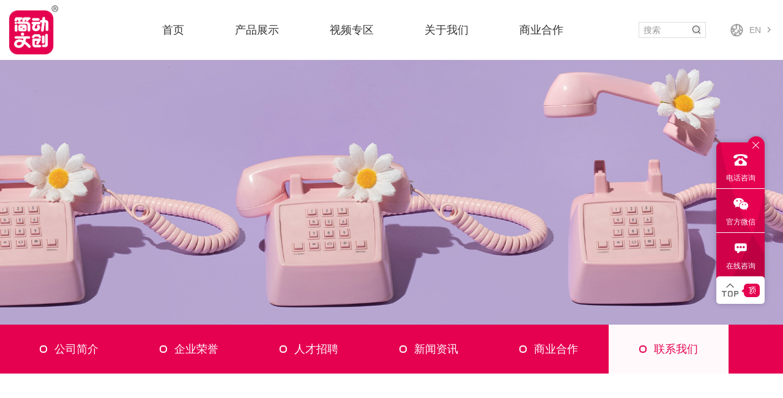

--- FILE ---
content_type: text/html; charset=utf-8
request_url: http://jandoon.com.cn/contact.html
body_size: 6700
content:
<!DOCTYPE html>
<html>
<head>
    <meta charset="UTF-8">
<meta http-equiv="X-UA-Compatible" content="ie=edge">
<meta name="viewport" content="width=device-width,minimum-scale=1.0,maximum-scale=1.0,user-scalable=no">
<meta name="format-detection" content="telephone=no">
<meta name="format-detection" content="email=no">
<title>联系我们-浙江简动文化创意有限公司</title>
<meta name="keywords" content="手工玩具、陪伴玩具、DIY玩具、创意玩具、亲子玩具、益智玩具、少儿玩具、文具玩具、潮流玩具">
<meta name="description" content="香港简动文化创意有限公司，总部位于中国香港，并在中国浙江设立分公司和工厂。是一家集儿童DIY潮流产品、研发设计、生产和营销为一体的综合型经营企业。公司占地面积80亩，注册资本1000万人民币，员工300多人。
公司自创立以来，专注产品创新，并在香港有多年的产品研发和设计队伍。作为多年的DIY手工制造商，目前已在全球28个国家开展业务，产品远销欧美市场，公司秉承：客户服务、品质服务原则，产品深受广大消费者信赖。
2016年公司推出全新品牌“简动文创”产品以“亲子、早教、创意、安全、趣味”为设计理念，产品紧跟国际流行趋势，独具创新寓学于乐。“简动文创”来自香港DIY潮流品牌，力求让生活充满创意。">
<link rel="shortcut icon" href="/uploads/20230615/5a5a33c7cff2d284ba05a2eb3105f0f7.PNG"><link rel="stylesheet" href="/static/index/zm001/css/swiper-bundle.min.css">
<link rel="stylesheet" href="/static/index/zm001/css/common.css?v=1.0">
<link rel="stylesheet" href="/static/index/zm001/css/index.css?v=1.1.2">
<link rel="stylesheet" href="/static/index/zm001/css/inner.css?v=1.2.2">
<link rel="stylesheet" href="/static/index/zm001/css/animate.min.css">
<link rel="stylesheet" href="/static/index/zm001/css/iconfont.css">
</head>
<body class="bg-color">
    <!-- PC导航 -->
<div class="nav-bar transition">
    <div class="warpper clearfix">
		<a href="http://www.jandoon.com.cn" class="logo transition">
			<img src="/uploads/20230620/77e86e8a1554e64d3ad8467c99db5d78.png" title="浙江简动文化创意有限公司" alt="浙江简动文化创意有限公司" class="transition">
		</a>
		<div class="list">
			<ul class="clearfix">
			    <li ><a href="http://www.jandoon.com.cn">首页</a></li>
			    				<li ><a href="/protype.html">产品展示</a></li>
								<li ><a href="/video/20.html">视频专区</a></li>
								<li ><a href="/company.html">关于我们</a></li>
								<li ><a href="/cooper.html">商业合作</a></li>
				<!-- <div class="buy">
					<div class="name">购买</div>
					<ul class="buylist">
													<li><a href="http://jiandongwenchuang.tmall.com" target="_blank"><div class="icon"><img src="/uploads/20230615/e30dfc5ed46d8f3c9f8f63e6e2167766.PNG" alt="简动文创天猫旗舰店" /></div>简动文创天猫旗舰店</a></li>
													<li><a href="http://mall.jd.com/index-12576226.html?from=pc" target="_blank"><div class="icon"><img src="/uploads/20230615/a1891140deb63560d7ba15b88afb83da.PNG" alt="简动文创京东旗舰店" /></div>简动文创京东旗舰店</a></li>
													<li><a href="http://www.xiaohongshu.com/user/profile/5c441d2c0000000005007e86?xsec_token=ABHgW387mA7cg_hTJNOOUB13eRadBFGjC-E3e5vBobSfE%3D&xsec_source=pc_search" target="_blank"><div class="icon"><img src="" alt="简动文创的店" /></div>简动文创的店</a></li>
											</ul>
				</div> -->
				<div class="search">
					<form action="/searchs.html" method="get">
						<input type="text" maxlength="20" placeholder="搜索" value="" class="text transition" name="key" required>
						<input type="hidden" name="page" value="1">
						<input type="submit" value="" class="btn">
					</form>
				</div>
				<div class="topLan">
					<a href="http://en.jandoon.com">
						<i class="ditu transition"></i>
						<span class="transition">EN</span>
						<i class="jiantou transition"></i>
					</a>
				</div>
			</ul>
		</div>
    </div>
</div>
<!-- 移动导航 -->
<div class="mHeader transition">
	<div class="mOpenBtn"><i></i><i></i><i></i></div>
    <a href="http://www.jandoon.com.cn" class="mLogo">
		<img src="/uploads/20230620/77e86e8a1554e64d3ad8467c99db5d78.png" title="浙江简动文化创意有限公司" alt="浙江简动文化创意有限公司">
	</a>
    <a href="http://en.jandoon.com" class="en">EN</a>
</div>
<div class="mMenuLayBg transition"></div>
<div class="mCloseBtn transition"></div>
<div class="mMmenuLay transition">
    <dl>
        <dt><a href="http://www.jandoon.com.cn" class="mMenu_a1">首页</a><i class="mToggle"></i></dt>
    </dl>
    <dl>
        <dt><a href="/protype.html" class="mMenu_a1">产品介绍</a><i class="mToggle"></i></dt>
					<dd><a href="/product/43.html" class="mMenu_a2">蜡笔小新</a></dd>
					<dd><a href="/product/35.html" class="mMenu_a2">简动文创吧唧豆系列</a></dd>
					<dd><a href="/product/36.html" class="mMenu_a2">简动文创解压系列</a></dd>
					<dd><a href="/product/37.html" class="mMenu_a2">简动文创马口铁吧唧系列</a></dd>
					<dd><a href="/product/38.html" class="mMenu_a2">简动文创萌粒、米粒系列</a></dd>
					<dd><a href="/product/40.html" class="mMenu_a2">简动文创扭蛋微缩场景系列</a></dd>
					<dd><a href="/product/41.html" class="mMenu_a2">简动文创亚克力摇摇挂系列</a></dd>
					<dd><a href="/product/42.html" class="mMenu_a2">桌面摆件</a></dd>
					<dd><a href="/product/44.html" class="mMenu_a2">吧唧系列</a></dd>
					<dd><a href="/product/46.html" class="mMenu_a2">冰箱贴系列</a></dd>
					<dd><a href="/product/47.html" class="mMenu_a2">三丽鸥系列</a></dd>
					<dd><a href="/product/48.html" class="mMenu_a2">喜洋洋与灰太狼</a></dd>
					<dd><a href="/product/50.html" class="mMenu_a2">哆啦A梦系列</a></dd>
					<dd><a href="/product/51.html" class="mMenu_a2">迪士尼系列</a></dd>
		    </dl>
    <dl>
        <dt><a href="/video/20.html" class="mMenu_a1">视频专区</a><i class="mToggle"></i></dt>
					<dd><a href="/video/20.html" class="mMenu_a2">玩法视频</a></dd>
					<dd><a href="/video/21.html" class="mMenu_a2">企业形象</a></dd>
		    </dl>
    <dl>
        <dt><a href="/company.html" class="mMenu_a1">关于我们</a><i class="mToggle"></i></dt>
		<dd><a href="/company.html" class="mMenu_a2">公司简介</a></dd>
		<dd><a href="/honor.html" class="mMenu_a2">企业荣誉</a></dd>
		<dd><a href="/job.html" class="mMenu_a2">人才招聘</a></dd>
		<dd><a href="/news.html" class="mMenu_a2">新闻资讯</a></dd>
		<dd><a href="/contact.html" class="mMenu_a2">联系我们</a></dd>
    </dl>
    <dl>
        <dt><a href="/cooper.html" class="mMenu_a1">商业合作</a><i class="mToggle"></i></dt>
		<dd><a href="/cooper.html" class="mMenu_a2">申请合作</a></dd>
    </dl>
    <dl>
        <dt><a href="javascript:;" class="mMenu_a1">购买</a><i class="mToggle"></i></dt>
					<dd><a href="http://jiandongwenchuang.tmall.com" target="_blank" class="mMenu_a2">简动文创天猫旗舰店</a></dd>
					<dd><a href="http://mall.jd.com/index-12576226.html?from=pc" target="_blank" class="mMenu_a2">简动文创京东旗舰店</a></dd>
					<dd><a href="http://www.xiaohongshu.com/user/profile/5c441d2c0000000005007e86?xsec_token=ABHgW387mA7cg_hTJNOOUB13eRadBFGjC-E3e5vBobSfE%3D&xsec_source=pc_search" target="_blank" class="mMenu_a2">简动文创的店</a></dd>
		    </dl>
</div>
	<!-- 内页banner -->
	<div class="fixed-banner">
		<img src="/static/index/zm001/images/contact-banner.jpg" alt="联系我们" />
	</div>
	<div class="nytype">
	<div class="warpper clearfix">
		<div class="swiper mySwiper" id="nytype">
			<div class="swiper-wrapper">
				<div class="swiper-slide"><a href="/company.html">公司简介</a></div>
				<div class="swiper-slide"><a href="/honor.html">企业荣誉</a></div>
				<div class="swiper-slide"><a href="/job.html">人才招聘</a></div>
				<div class="swiper-slide"><a href="/news.html">新闻资讯</a></div>
				<div class="swiper-slide"><a href="/cooper.html">商业合作</a></div>
				<div class="swiper-slide"><a href="/contact.html">联系我们</a></div>
			</div>
		</div>
	</div>
</div>
    <!-- 内部公共 -->
    <div class="common-inner nycontact">
		<div class="warpper dH clearfix">
			<div class="de-contact">
				<h3>招商/服务热线</h3>
				<ul class="list clearfix">
											<li>
							<div class="icon"><img src="/static/index/zm001/images/contact-tel.png"></div>
							<div class="box">
								<div class="b1"><a href="tel:400-1089-668">400-1089-668</a></div>
								<div class="b2">(加盟热线)</div>
							</div>
						</li>
											<li>
							<div class="icon"><img src="/static/index/zm001/images/contact-tel.png"></div>
							<div class="box">
								<div class="b1"><a href="tel:400-1089-668">400-1089-668</a></div>
								<div class="b2">(客服电话)</div>
							</div>
						</li>
											<li>
							<div class="icon"><img src="/static/index/zm001/images/contact-add.png"></div>
							<div class="box">
								<div class="b1 add">香港九龙旺角花园街2-16号</div>
								<div class="b2">(总公司地址)</div>
							</div>
						</li>
											<li>
							<div class="icon"><img src="/static/index/zm001/images/contact-add.png"></div>
							<div class="box">
								<div class="b1 add">浙江省义乌市上溪工业区</div>
								<div class="b2">(生产厂址)</div>
							</div>
						</li>
									</ul>
				<ul class="wechat clearfix">
											<li>
							<div class="img"><img src="/uploads/20230626/fda427aa7f0dca0684387352f3c5d478.jpg"></div>
							<div class="name">简动文创公众号</div>
						</li>
										<li>
						<div class="img"><img src="/static/index/zm001/images/douyin.jpg"/></div>
						<div class="name">简动文创抖音号</div>
					</li>
					<li>
						<div class="img"><img src="/static/index/zm001/images/xiaohongshu.jpg"/></div>
						<div class="name">简动文创小红书</div>
					</li>
					<!-- <li>
						<div class="img"><img src="/static/index/zm001/images/weibo.jpg"/></div>
						<div class="name">简动文创微博</div>
					</li> -->
				</ul>
			</div>
		</div>
		<div class="contact-map">
		    <div id="dituContent"></div>
		</div>
    </div>
    <div class="footer">
	<div class="warpper dH clearfix">
		<div class="box clearfix">
			<div class="logo">
				<div class="img">
					<img src="/uploads/20230620/77e86e8a1554e64d3ad8467c99db5d78.png" alt="浙江简动文化创意有限公司">
				</div>
									<div class="tel">
						<p>全国统一服务热线</p>
						<a href="tel:400-1089-668">400-1089-668</a>
					</div>
								<div class="ewm">
											<a href="javascript:;">
							<div class="img"><i class="iconfont icon-weixin1"></i></div>
							<span><img src="/uploads/20230626/fda427aa7f0dca0684387352f3c5d478.jpg"><p>简动文创公众号</p><em></em></span>
						</a>
										<a href="javascript:;">
						<div class="img"><i class="iconfont icon-douyin"></i></div>
						<span><img src="/static/index/zm001/images/douyin.jpg"><p>简动文创抖音号</p><em></em></span>
					</a>
					<a href="javascript:;">
						<div class="img"><i class="iconfont icon-xiaohongshu"></i></div>
						<span><img src="/static/index/zm001/images/xiaohongshu.jpg"><p>简动文创小红书</p><em></em></span>
					</a>
					<!-- <a href="javascript:;">
						<div class="img"><i class="iconfont icon-xinlangweibo"></i></div>
						<span><img src="/static/index/zm001/images/weibo.jpg"><p>简动文创微博</p><em></em></span>
					</a> -->
				</div>
			</div>
			<div class="footermenu">
				<dl>
					<dt><a href="javascript:;" class="footermenu1">产品展示</a><i class="footToggle"></i></dt>
											<dd><a href="/product/43.html" class="footermenu2">蜡笔小新</a></dd>
					    						<dd><a href="/product/35.html" class="footermenu2">简动文创吧唧豆系列</a></dd>
					    						<dd><a href="/product/36.html" class="footermenu2">简动文创解压系列</a></dd>
					    						<dd><a href="/product/37.html" class="footermenu2">简动文创马口铁吧唧系列</a></dd>
					    						<dd><a href="/product/38.html" class="footermenu2">简动文创萌粒、米粒系列</a></dd>
					    						<dd><a href="/product/40.html" class="footermenu2">简动文创扭蛋微缩场景系列</a></dd>
					    						<dd><a href="/product/41.html" class="footermenu2">简动文创亚克力摇摇挂系列</a></dd>
					    						<dd><a href="/product/42.html" class="footermenu2">桌面摆件</a></dd>
					    						<dd><a href="/product/44.html" class="footermenu2">吧唧系列</a></dd>
					    						<dd><a href="/product/46.html" class="footermenu2">冰箱贴系列</a></dd>
					    						<dd><a href="/product/48.html" class="footermenu2">喜洋洋与灰太狼</a></dd>
					    						<dd><a href="/product/50.html" class="footermenu2">哆啦A梦系列</a></dd>
					    				</dl>
				<dl>
					<dt><a href="javascript:;" class="footermenu1">视频专区</a><i class="footToggle"></i></dt>
											<dd><a href="/video/20.html" class="footermenu2">玩法视频</a></dd>
											<dd><a href="/video/21.html" class="footermenu2">企业形象</a></dd>
									</dl>
				<dl>
					<dt><a href="javascript:;" class="footermenu1">关于我们</a><i class="footToggle"></i></dt>
					<dd><a href="/company.html" class="footermenu2">公司简介</a></dd>
					<dd><a href="/honor.html" class="footermenu2">企业荣誉</a></dd>
					<dd><a href="/job.html" class="footermenu2">人才招聘</a></dd>
					<dd><a href="/news.html" class="footermenu2">新闻资讯</a></dd>
					<dd><a href="/contact.html" class="footermenu2">联系我们</a></dd>
				</dl>
				<dl>
					<dt><a href="javascript:;" class="footermenu1">商业合作</a><i class="footToggle"></i></dt>
					<dd><a href="/cooper.html" class="footermenu2">申请合作</a></dd>
				</dl>
				<dl>
					<dt><a href="javascript:;" class="footermenu1">购买</a><i class="footToggle"></i></dt>
											<dd><a href="http://jiandongwenchuang.tmall.com" target="_blank" class="footermenu2">简动文创天猫旗舰店</a></dd>
											<dd><a href="http://mall.jd.com/index-12576226.html?from=pc" target="_blank" class="footermenu2">简动文创京东旗舰店</a></dd>
											<dd><a href="http://www.xiaohongshu.com/user/profile/5c441d2c0000000005007e86?xsec_token=ABHgW387mA7cg_hTJNOOUB13eRadBFGjC-E3e5vBobSfE%3D&xsec_source=pc_search" target="_blank" class="footermenu2">简动文创的店</a></dd>
									</dl>
				<dl>
					<a href="http://www.jandoon.com/newsinfo/48.html" class="">
						<img src="/static/index/zm001/images/1_20240806143454.png">
					</a>
				</dl>
			</div>
			<div class="telwechat">
									<div class="tel">
						<a href="tel:400-1089-668">400-1089-668</a>
						<p>全国统一服务热线</p>
					</div>
								<a href="javascript:;" class="wechat transition" id="wechat"><img src="/static/index/zm001/images/footer-wechat.png" class="transition"></a>
			</div>
		</div>
	</div>
	<div class="contact">
		<div class="warpper dH clearfix">
			<p>©浙江简动文化创意有限公司 版权所有</p><span>|</span>
							ICP备案号：<a href="https://beian.miit.gov.cn/#/Integrated/index" target="_blank">浙ICP备2022033132号</a><span>|</span>
							<p>客服QQ：3001252822</p><span>|</span>
						<p><a href="http://www.jishicn.com" target="_blank"></a></p>
			<div class="mhidden"></div>
							<p>香港总公司：香港简动文化创意有限公司</p><span>|</span>
							<p>总公司地址：香港九龙旺角花园街2-16号</p><span>|</span>
							<p>生产厂商：浙江简动文化创意有限公司</p><span>|</span>
							<p>生产厂址：浙江省义乌市上溪工业区</p><span>|</span>
						<p>投资有风险，选择需谨慎</p>
					</div>
	</div>
</div>
<!-- 右侧导航 -->
<div class="fix_box">
	<ul>
		<li class="tel">
			<a href="javascript:;">
				<div class="img"><img src="/static/index/zm001/images/side01.png" alt=""></div>
				<div class="name">电话咨询</div>
			</a>
			<div class="box">
				<div class="hb">
					<h5>咨询热线</h5>
					<p>400-1089-668</p>
				</div>
			</div>
		</li>
		<li class="wechat">
			<a href="javascript:;">
				<div class="img"><img src="/static/index/zm001/images/side02.png" alt=""></div>
				<div class="name">官方微信</div>
			</a>
			<div class="box">
				<div class="hb">
					<h5>简动文创公众号</h5>
					<img src="/uploads/20230626/fda427aa7f0dca0684387352f3c5d478.jpg" />
				</div>
			</div>
		</li>
		<li class="wechat">
			<a href="/contact.html">
				<div class="img"><img src="/static/index/zm001/images/side03.png" alt=""></div>
				<div class="name">在线咨询</div>
			</a>
		</li>
		<li class="back_to_top">
			<img src="/static/index/zm001/images/side04.png" alt="">
		</li>
	</ul>
	<a title="隐藏" class="close_btn"><img src="/static/index/zm001/images/side05.png" alt=""></a>
</div>
<div class="show_btn">在线咨询</div>
<div class="mobilefooter">
	<ul class="clearfix">
		<li>
			<a href="http://www.jandoon.com.cn">
				<div class="img">
					<img src="/static/index/zm001/images/footer-1.png">
				</div>
				<p>首页</p>
			</a>
		</li>
		<li>
			<a href="/product/12.html">
				<div class="img">
					<img src="/static/index/zm001/images/footer-2.png">
				</div>
				<p>产品</p>
			</a>
		</li>
		<li>
			<a href="/company.html">
				<div class="img">
					<img src="/static/index/zm001/images/footer-3.png">
				</div>
				<p>简介</p>
			</a>
		</li>
		<li>
			<a href="/cooper.html">
				<div class="img">
					<img src="/static/index/zm001/images/footer-4.png">
				</div>
				<p>合作</p>
			</a>
		</li>
		<li class="tel">
			<a href="tel:400-1089-668">
				<div class="img">
					<img src="/static/index/zm001/images/footer-5.png">
				</div>
				<p>电话咨询</p>
			</a>
		</li>
	</ul>
</div>
<a href="#0" class="cd-top cd-is-visible"><img src="/static/index/zm001/images/top.png"></a>
<script src="/static/index/zm001/js/jquery.min.js"></script>
<script src="/static/index/zm001/js/swiper-bundle.min.js"></script>
<script src="/static/index/zm001/js/layer/layer.js"></script>
<script src="/static/index/zm001/js/common.js"></script>
<script src="/static/index/zm001/js/zzsc.js"></script>
<script>
	var lastPage = Number('');
	$(".footermenu dl").each(function(i) {
		var _this = $(this);
		if(_this.find("dd").size()>0){
			_this.find(".footToggle").show();
		}
	});
	$(".footermenu dt").click(function(e){
		if($(this).parents("dl").hasClass("on")){
			$(this).parents("dl").removeClass("on");
			$(".footToggle").removeClass("footToggle2");
		}else{
			$(".footermenu dl").removeClass("on");
			$(".footToggle").removeClass("footToggle2");
			$(this).children(".footToggle").addClass("footToggle2");
			$(this).parents("dl").addClass("on");
		}
	});
	$(function(){
		$('.back_to_top').click(function(){
			$('html,body').animate({
				scrollTop: 0
			}, 800);
		})
	});
	$('#wechat').on('click', function(){
		layer.open({
			type: 1,
			area: ['300px', '280px'],
			shade: 0.6,
			title: false,
			shadeClose: true, //点击遮罩关闭
			content: '<div class="wx_box"><img src="/uploads/20230626/fda427aa7f0dca0684387352f3c5d478.jpg" /><span>简动文创公众号</span></div>'
		});
	});
	$(".nytype .swiper-slide a").each(function(){
		if(location.pathname==$(this).attr('href')){
			$(".nytype .swiper-slide a").parent().removeClass("on")
			$(this).parent().addClass("on")
		}
	});
	var swiper = new Swiper('#nytype', {
		direction: 'horizontal', // 垂直切换选项
		slidesPerView: 'auto',
		speed: 700,
	});
	// 分页
	$('.page-btn').click(function (){
		var lastPage = Number('');
		var page = $('.page-inner input[name=page]').val();
		if(page>lastPage){
			layer.msg('不能超过最大分页数');
			return false;
		} else {
			var href = $(this).attr('data-href');
			$(this).attr('href',href+page);
		}
	});
</script>
<script>
	(function(){
		var bp = document.createElement('script');
		var curProtocol = window.location.protocol.split(':')[0];
		if (curProtocol === 'https') {
			bp.src = 'https://zz.bdstatic.com/linksubmit/push.js';
		}
		else {
			bp.src = 'http://push.zhanzhang.baidu.com/push.js';
		}
		var s = document.getElementsByTagName("script")[0];
		s.parentNode.insertBefore(bp, s);
	})();
</script>
<!--[if lt IE 10]>
<script src="/static/index/zm001/js/placeholder.js"></script>
<![endif]-->
    <script type="text/javascript" src="http://api.map.baidu.com/api?v=1.4"></script>
    <script type="text/javascript">
        //创建和初始化地图函数：
        function initMap() {
          createMap();//创建地图
          setMapEvent();//设置地图事件
          // addMapControl();//向地图添加控件
          addMarker();//向地图中添加marker
        }
        //创建地图函数：
        var map_y = "119.93059047926167";
        var map_x = "29.26825686139795";
        function createMap() {
          var map = new BMap.Map("dituContent");//在百度地图容器中创建一个地图
          var point = new BMap.Point( map_y,map_x);//定义一个中心点坐标
          map.centerAndZoom(point, 17);//设定地图的中心点和坐标并将地图显示在地图容器中
          window.map = map;//将map变量存储在全局
        }
    
        //地图事件设置函数：
        function setMapEvent() {
          map.enableDragging();//启用地图拖拽事件，默认启用(可不写)
          //map.enableScrollWheelZoom();//启用地图滚轮放大缩小
          map.enableDoubleClickZoom();//启用鼠标双击放大，默认启用(可不写)
          map.enableKeyboard();//启用键盘上下左右键移动地图
        }
    
        //地图控件添加函数：
        function addMapControl() {
          //向地图中添加缩放控件
          var ctrl_nav = new BMap.NavigationControl({ anchor: BMAP_ANCHOR_TOP_LEFT, type: BMAP_NAVIGATION_CONTROL_LARGE });
          map.addControl(ctrl_nav);
          //向地图中添加缩略图控件
          var ctrl_ove = new BMap.OverviewMapControl({ anchor: BMAP_ANCHOR_BOTTOM_RIGHT, isOpen: 1 });
          map.addControl(ctrl_ove);
          //向地图中添加比例尺控件
          var ctrl_sca = new BMap.ScaleControl({ anchor: BMAP_ANCHOR_BOTTOM_LEFT });
          map.addControl(ctrl_sca);
        }
    
        //标注点数组
        var markerArr = [{ title: "浙江简动文化创意有限公司", content: "浙江省义乌市上溪工业区", point: map_y+"|"+map_x, isOpen: 0, icon: { w: 23, h: 25, l: 22 , t: 21, x: 9, lb: 12 } }
        ];
        //创建marker
        function addMarker() {
          for (var i = 0; i < markerArr.length; i++) {
            var json = markerArr[i];
            var p0 = json.point.split("|")[0];
            var p1 = json.point.split("|")[1];
            var point = new BMap.Point(p0, p1);
            var iconImg = createIcon(json.icon);
            var marker = new BMap.Marker(point, { icon: iconImg });
            var iw = createInfoWindow(i);
            var label = new BMap.Label(json.title, { "offset": new BMap.Size(json.icon.lb - json.icon.x + 10, -20) });
            marker.setLabel(label);
            map.addOverlay(marker);
            label.setStyle({
              borderColor: "#808080",
              color: "#333",
              cursor: "pointer"
            });
    
            (function () {
              var index = i;
              var _iw = createInfoWindow(i);
              var _marker = marker;
              _marker.addEventListener("click", function () {
                this.openInfoWindow(_iw);
              });
              _iw.addEventListener("open", function () {
                _marker.getLabel().hide();
              })
              _iw.addEventListener("close", function () {
                _marker.getLabel().show();
              })
              label.addEventListener("click", function () {
                _marker.openInfoWindow(_iw);
              })
              if (!!json.isOpen) {
                label.hide();
                _marker.openInfoWindow(_iw);
              }
            })()
          }
        }
        //创建InfoWindow
        function createInfoWindow(i) {
          var json = markerArr[i];
          var iw = new BMap.InfoWindow("<b class='iw_poi_title' title='" + json.title + "'>" + json.title + "</b><div class='iw_poi_content'>" + json.content + "</div>");
          return iw;
        }
        //创建一个Icon
        function createIcon(json) {
          var icon = new BMap.Icon("http://api.map.baidu.com/lbsapi/creatmap/images/us_mk_icon.png", new BMap.Size(json.w, json.h), { imageOffset: new BMap.Size(-json.l, -json.t), infoWindowOffset: new BMap.Size(json.lb + 5, 1), offset: new BMap.Size(json.x, json.h) })
          return icon;
        }
    
        initMap();//创建和初始化地图
      </script>
</body>

</html>

--- FILE ---
content_type: text/css
request_url: http://jandoon.com.cn/static/index/zm001/css/common.css?v=1.0
body_size: 3310
content:
@charset "utf-8";
html,
body{padding: 0;margin: 0;background: #fff;}
*{margin: 0;padding: 0;font-family: Arial, Helvetica, Verdana, 'Microsoft YaHei';border: 0;outline: medium;text-shadow: none;text-decoration: none;}
*,
*::before,
*::after {box-sizing: border-box;}
body{color: #333;font-size: 14px;line-height: 1.5;position: relative;-webkit-text-size-adjust: none;-ms-text-size-adjust: none;-webkit-tap-highlight-color: rgba(0, 0, 0, 0);}
input{vertical-align: middle;}
textarea{resize: none;}
h1,
h2,
h3,
h4,
h5,
h6{font-weight: normal;font-size: 14px;}
hr{border-width: 1px;border-style: inset;}
ul{list-style: none;}
p{margin: 0;}
a,
a:link,
a:active,
a:visited,
a:hover{text-decoration: none;}
img,
i{display: block;}
i,
em{font-style: normal;}
html{height: 100%;}
html,
body{width: 100%;min-height: 100%;}
.clearfix:after{content: ".";display: block;height: 0;clear: both;visibility: hidden;}
.clearfix{zoom: 1;}
@font-face{font-family: Bahnschrift;src: url("../fonts/BAHNSCHRIFT.TTF");font-weight: normal;font-style: normal;}
@font-face{font-family: Timesnewroman;src: url("../fonts/Timesnewroman.ttf");font-weight: normal;font-style: normal;}
@font-face{font-family: Timesnewromanbold;src: url("../fonts/Timesnewromanbold.ttf");font-weight: normal;font-style: normal;}
@font-face{font-family: Impact;src: url("../fonts/Impact.ttf");font-weight: normal;font-style: normal;}
.dH{overflow: hidden;}
/*input placeholder 样式 */
::-webkit-input-placeholder{color: #999999;}
:-moz-placeholder{color: #999999;}
::-moz-placeholder{color: #999999;}
:-ms-input-placeholder{color: #999999;}
/*修改滚动条*/
::-webkit-scrollbar{width: 6px;height: 6px;}
::-webkit-scrollbar-track{box-shadow: inset 0 0 6px transparent;background: #f8f8f8;border-radius: 6px;}
::-webkit-scrollbar-thumb{border-radius: 6px;background: #bbb;}
/* 无内容 */
.no-goods,
.no-network{padding: 10% 0;overflow: hidden;text-align: center;}
.no-goods img{display: block;margin: 0 auto 30px;width: 220px;max-height: 105px;}
.no-network img{display: block;margin: 0 auto 30px;width: 222px;height: 160px;}
.no-goods p,
.no-network p{font-size: 14px;color: #666666;line-height: 20px;}
/* 更改layer样式 */
.layui-layer-btn{text-align: center !important;padding-bottom: 28px !important;}
.layui-layer-btn .layui-layer-btn0{display: block;margin: 0 auto !important;border-radius: 0 !important;width: 88px !important;text-align: center !important;height: 34px !important;line-height: 34px !important;border-color: #237ed2 !important;background-color: #237ed2 !important;}
.layui-layer-btn .layui-layer-btn0:hover{background: #348eed !important;border-color: #348eed !important;}
.iframe-video{width: 100%;height: 470px;overflow: hidden;margin-bottom: 30px;}
.iframe-video .video-preview{position: relative;display: block;width: 100%;height: 100%;font-size: 0;text-align: center;cursor: pointer;}
.iframe-video .video-preview::after{position: absolute;content: '';left: 0;top: 0;right: 0;bottom: 0;background: rgba(0, 0, 0, 0.2);z-index: 1;}
.iframe-video .video-preview::before{position: absolute;content: '';left: 0;top: 0;right: 0;bottom: 0;background: url(../images/media-icon.png) no-repeat center;z-index: 2;}
.iframe-video .video-preview img{display: inline-block;vertical-align: middle;max-width: 100%;max-height: 100%;}
.iframe-video iframe{display: block;width: 100%;height: 100%;}
/* 字数限制 */
.ellipsis{overflow: hidden;text-overflow: ellipsis;white-space: nowrap;}
.ellipsis2{display: -webkit-box;-webkit-box-orient: vertical;-webkit-line-clamp: 2;overflow: hidden;text-overflow:ellipsis;}
.ellipsis3{display: -webkit-box;-webkit-box-orient: vertical;-webkit-line-clamp: 3;overflow: hidden;text-overflow:ellipsis;}
.ellipsis4{display: -webkit-box;-webkit-box-orient: vertical;-webkit-line-clamp: 4;overflow: hidden;text-overflow:ellipsis;}
.ellipsis5{display: -webkit-box;-webkit-box-orient: vertical;-webkit-line-clamp: 5;overflow: hidden;text-overflow:ellipsis;}
.ellipsis6{display: -webkit-box;-webkit-box-orient: vertical;-webkit-line-clamp: 6;overflow: hidden;text-overflow:ellipsis;}
/* 过度时间 */
.transition{
	transition: all 0.5s ease-in-out;
	-ms-transition: all 0.5s ease-in-out; /* IE 9 */
	-moz-transition: all 0.5s ease-in-out; /* Firefox */
	-webkit-transition: all 0.5s ease-in-out; /* Safari 和 Chrome */
	-o-transition: all 0.5s ease-in-out; /* Opera */
}
/* 分页 */
.de-page-mian{overflow: hidden;text-align: center;font-size: 0;margin: 35px 0;}
.de-page-mian .page-inner{display: inline-block;overflow: hidden;}
.de-page-mian .page-inner a{display: block;float: left;min-width: 50px;padding: 0 5px;height: 50px;background: #fff;text-align: center;line-height: 50px;font-size: 16px;color: #333;margin: 7px;overflow: hidden;border: 1px solid #ececec;}
.de-page-mian .page-inner a.active,
.de-page-mian .page-inner a:hover{color: #fff;border-color: #d8001d;background: #d8001d;}
.de-page-mian .page-inner a.prev{margin-right: 10px;background: #fff url(../images/prev.png) no-repeat center;}
.de-page-mian .page-inner a.prev.on{background: #d8001d url(../images/prev-hover.png) no-repeat center;}
.de-page-mian .page-inner a.prev:hover{background: #d8001d url(../images/prev-hover.png) no-repeat center;border-color: #d8001d;}
.de-page-mian .page-inner a.next{margin-left: 10px;margin-right: 15px;background: #fff url(../images/next.png) no-repeat center;}
.de-page-mian .page-inner a.next.on{background: #d8001d url(../images/next-hover.png) no-repeat center;}
.de-page-mian .page-inner a.next:hover{background: #d8001d url(../images/next-hover.png) no-repeat center;border-color: #d8001d;}
.de-page-mian .page-inner a.page-btn,
.de-page-mian .page-inner span,
.de-page-mian .page-inner input{display: none;}
/* 公共部分 */
.warpper{width: 1300px;margin: 0 auto;position: relative;}
@media (max-width:1330px){
	.warpper{width: 100%;padding-right: 15px;padding-left: 15px;margin-right: auto;margin-left: auto;}
}
/* 效果 */
@-webkit-keyframes rade { from { -webkit-transform: rotate(0); transform: rotate(0); }
	to { -webkit-transform: rotate(360deg); transform: rotate(360deg); } }
@keyframes rade { from { -webkit-transform: rotate(0); transform: rotate(0); }
	to { -webkit-transform: rotate(360deg); transform: rotate(360deg); } }
@keyframes gelatine { 
	from,
	to { -webkit-transform: scale(1, 1);transform: scale(1, 1);}
	25% {-webkit-transform: scale(0.9, 1.1);transform: scale(0.9, 1.1);}
	50% {-webkit-transform: scale(1.1, 0.9);transform: scale(1.1, 0.9);}
	75% {-webkit-transform: scale(0.95, 1.05);transform: scale(0.95, 1.05);}
	from,
	to {-webkit-transform: scale(1, 1);transform: scale(1, 1);}
}
@-webkit-keyframes gelatine {
	from,
	to {-webkit-transform: scale(1, 1);transform: scale(1, 1);}
	25% {-webkit-transform: scale(0.9, 1.1);transform: scale(0.9, 1.1);}
	50% {-webkit-transform: scale(1.1, 0.9);transform: scale(1.1, 0.9);}
	75% {-webkit-transform: scale(0.95, 1.05);transform: scale(0.95, 1.05);}
}
@-webkit-keyframes trans {
	0% {left: 10%;}
	50% {left: 90%;}
	100% {left: 10%;}
}
@keyframes trans {
    0% {left: 10%;}
    50% {left: 90%;}
    100% {left: 10%;}
}
@-webkit-keyframes rotate1 {
	0% {transform: rotate(0);}
	50% {transform: rotate(720deg);}
	100% {transform: rotate(0);}
}
@keyframes rotate1 {
    0% {transform: rotate(0);}
    50% {transform: rotate(720deg);}
    100% {transform: rotate(0);}
}
/* 分布 */
.row{display: -ms-flexbox;display: flex;-ms-flex-wrap: wrap;flex-wrap: wrap;}
.col-xs-1,.col-sm-1,.col-md-1,.col-lg-1,.col-xs-2,.col-sm-2,.col-md-2,.col-lg-2,.col-xs-3,.col-sm-3,.col-md-3,.col-lg-3,.col-xs-4,.col-sm-4,.col-md-4,.col-lg-4,.col-xs-5,.col-sm-5,.col-md-5,.col-lg-5,.col-xs-6,.col-sm-6,.col-md-6,.col-lg-6,.col-xs-7,.col-sm-7,.col-md-7,.col-lg-7,.col-xs-8,.col-sm-8,.col-md-8,.col-lg-8,.col-xs-9,.col-sm-9,.col-md-9,.col-lg-9,.col-xs-10,.col-sm-10,.col-md-10,.col-lg-10,.col-xs-11,.col-sm-11,.col-md-11,.col-lg-11,.col-xs-12,.col-sm-12,.col-md-12,.col-lg-12{position: relative;min-height: 1px;padding-right: 15px;padding-left: 15px;}
.col-xs-1,.col-xs-2,.col-xs-3,.col-xs-4,.col-xs-5,.col-xs-6,.col-xs-7,.col-xs-8,.col-xs-9,.col-xs-10,.col-xs-11,.col-xs-12{float: left;}
.col-xs-12{width: 100%;}
.col-xs-11{width: 91.66666667%;}
.col-xs-10{width: 83.33333333%;}
.col-xs-9{width: 75%;}
.col-xs-8{width: 66.66666667%;}
.col-xs-7{width: 58.33333333%;}
.col-xs-6{width: 50%;}
.col-xs-5{width: 41.66666667%;}
.col-xs-4{width: 33.33333333%;}
.col-xs-3{width: 25%;}
.col-xs-2{width: 16.66666667%;}
.col-xs-1{width: 8.33333333%;}
.col-xs-pull-12{right: 100%;}
.col-xs-pull-11{right: 91.66666667%;}
.col-xs-pull-10{right: 83.33333333%;}
.col-xs-pull-9{right: 75%;}
.col-xs-pull-8{right: 66.66666667%;}
.col-xs-pull-7{right: 58.33333333%;}
.col-xs-pull-6{right: 50%;}
.col-xs-pull-5{right: 41.66666667%;}
.col-xs-pull-4{right: 33.33333333%;}
.col-xs-pull-3{right: 25%;}
.col-xs-pull-2{right: 16.66666667%;}
.col-xs-pull-1{right: 8.33333333%;}
.col-xs-pull-0{right: auto;}
.col-xs-push-12{left: 100%;}
.col-xs-push-11{left: 91.66666667%;}
.col-xs-push-10{left: 83.33333333%;}
.col-xs-push-9{left: 75%;}
.col-xs-push-8{left: 66.66666667%;}
.col-xs-push-7{left: 58.33333333%;}
.col-xs-push-6{left: 50%;}
.col-xs-push-5{left: 41.66666667%;}
.col-xs-push-4{left: 33.33333333%;}
.col-xs-push-3{left: 25%;}
.col-xs-push-2{left: 16.66666667%;}
.col-xs-push-1{left: 8.33333333%;}
.col-xs-push-0{left: auto;}
.col-xs-offset-12{margin-left: 100%;}
.col-xs-offset-11{margin-left: 91.66666667%;}
.col-xs-offset-10{margin-left: 83.33333333%;}
.col-xs-offset-9{margin-left: 75%;}
.col-xs-offset-8{margin-left: 66.66666667%;}
.col-xs-offset-7{margin-left: 58.33333333%;}
.col-xs-offset-6{margin-left: 50%;}
.col-xs-offset-5{margin-left: 41.66666667%;}
.col-xs-offset-4{margin-left: 33.33333333%;}
.col-xs-offset-3{margin-left: 25%;}
.col-xs-offset-2{margin-left: 16.66666667%;}
.col-xs-offset-1{margin-left: 8.33333333%;}
.col-xs-offset-0{margin-left: 0;}
@media (min-width: 768px){
	.col-sm-1,.col-sm-2,.col-sm-3,.col-sm-4,.col-sm-5,.col-sm-6,.col-sm-7,.col-sm-8,.col-sm-9,.col-sm-10,.col-sm-11,.col-sm-12{float: left;}
	.col-sm-12{width: 100%;}
	.col-sm-11{width: 91.66666667%;}
	.col-sm-10{width: 83.33333333%;}
	.col-sm-9{width: 75%;}
	.col-sm-8{width: 66.66666667%;}
	.col-sm-7{width: 58.33333333%;}
	.col-sm-6{width: 50%;}
	.col-sm-5{width: 41.66666667%;}
	.col-sm-4{width: 33.33333333%;}
	.col-sm-3{width: 25%;}
	.col-sm-2{width: 16.66666667%;}
	.col-sm-1{width: 8.33333333%;}
	.col-sm-pull-12{right: 100%;}
	.col-sm-pull-11{right: 91.66666667%;}
	.col-sm-pull-10{right: 83.33333333%;}
	.col-sm-pull-9{right: 75%;}
	.col-sm-pull-8{right: 66.66666667%;}
	.col-sm-pull-7{right: 58.33333333%;}
	.col-sm-pull-6{right: 50%;}
	.col-sm-pull-5{right: 41.66666667%;}
	.col-sm-pull-4{right: 33.33333333%;}
	.col-sm-pull-3{right: 25%;}
	.col-sm-pull-2{right: 16.66666667%;}
	.col-sm-pull-1{right: 8.33333333%;}
	.col-sm-pull-0{right: auto;}
	.col-sm-push-12{left: 100%;}
	.col-sm-push-11{left: 91.66666667%;}
	.col-sm-push-10{left: 83.33333333%;}
	.col-sm-push-9{left: 75%;}
	.col-sm-push-8{left: 66.66666667%;}
	.col-sm-push-7{left: 58.33333333%;}
	.col-sm-push-6{left: 50%;}
	.col-sm-push-5{left: 41.66666667%;}
	.col-sm-push-4{left: 33.33333333%;}
	.col-sm-push-3{left: 25%;}
	.col-sm-push-2{left: 16.66666667%;}
	.col-sm-push-1{left: 8.33333333%;}
	.col-sm-push-0{left: auto;}
	.col-sm-offset-12{margin-left: 100%;}
	.col-sm-offset-11{margin-left: 91.66666667%;}
	.col-sm-offset-10{margin-left: 83.33333333%;}
	.col-sm-offset-9{margin-left: 75%;}
	.col-sm-offset-8{margin-left: 66.66666667%;}
	.col-sm-offset-7{margin-left: 58.33333333%;}
	.col-sm-offset-6{margin-left: 50%;}
	.col-sm-offset-5{margin-left: 41.66666667%;}
	.col-sm-offset-4{margin-left: 33.33333333%;}
	.col-sm-offset-3{margin-left: 25%;}
	.col-sm-offset-2{margin-left: 16.66666667%;}
	.col-sm-offset-1{margin-left: 8.33333333%;}
	.col-sm-offset-0{margin-left: 0;}
}
@media (min-width: 992px){
	.col-md-1,.col-md-2,.col-md-3,.col-md-4,.col-md-5,.col-md-6,.col-md-7,.col-md-8,.col-md-9,.col-md-10,.col-md-11,.col-md-12{float: left;}
	.col-md-12{width: 100%;}
	.col-md-11{width: 91.66666667%;}
	.col-md-10{width: 83.33333333%;}
	.col-md-9{width: 75%;}
	.col-md-8{width: 66.66666667%;}
	.col-md-7{width: 58.33333333%;}
	.col-md-6{width: 50%;}
	.col-md-5{width: 41.66666667%;}
	.col-md-4{width: 33.33333333%;}
	.col-md-3{width: 25%;}
	.col-md-2{width: 16.66666667%;}
	.col-md-1{width: 8.33333333%;}
	.col-md-pull-12{right: 100%;}
	.col-md-pull-11{right: 91.66666667%;}
	.col-md-pull-10{right: 83.33333333%;}
	.col-md-pull-9{right: 75%;}
	.col-md-pull-8{right: 66.66666667%;}
	.col-md-pull-7{right: 58.33333333%;}
	.col-md-pull-6{right: 50%;}
	.col-md-pull-5{right: 41.66666667%;}
	.col-md-pull-4{right: 33.33333333%;}
	.col-md-pull-3{right: 25%;}
	.col-md-pull-2{right: 16.66666667%;}
	.col-md-pull-1{right: 8.33333333%;}
	.col-md-pull-0{right: auto;}
	.col-md-push-12{left: 100%;}
	.col-md-push-11{left: 91.66666667%;}
	.col-md-push-10{left: 83.33333333%;}
	.col-md-push-9{left: 75%;}
	.col-md-push-8{left: 66.66666667%;}
	.col-md-push-7{left: 58.33333333%;}
	.col-md-push-6{left: 50%;}
	.col-md-push-5{left: 41.66666667%;}
	.col-md-push-4{left: 33.33333333%;}
	.col-md-push-3{left: 25%;}
	.col-md-push-2{left: 16.66666667%;}
	.col-md-push-1{left: 8.33333333%;}
	.col-md-push-0{left: auto;}
	.col-md-offset-12{margin-left: 100%;}
	.col-md-offset-11{margin-left: 91.66666667%;}
	.col-md-offset-10{margin-left: 83.33333333%;}
	.col-md-offset-9{margin-left: 75%;}
	.col-md-offset-8{margin-left: 66.66666667%;}
	.col-md-offset-7{margin-left: 58.33333333%;}
	.col-md-offset-6{margin-left: 50%;}
	.col-md-offset-5{margin-left: 41.66666667%;}
	.col-md-offset-4{margin-left: 33.33333333%;}
	.col-md-offset-3{margin-left: 25%;}
	.col-md-offset-2{margin-left: 16.66666667%;}
	.col-md-offset-1{margin-left: 8.33333333%;}
	.col-md-offset-0{margin-left: 0;}
}
@media (min-width: 1200px){
	.col-lg-1,.col-lg-2,.col-lg-3,.col-lg-4,.col-lg-5,.col-lg-6,.col-lg-7,.col-lg-8,.col-lg-9,.col-lg-10,.col-lg-11,.col-lg-12{float: left;}
	.col-lg-12{width: 100%;}
	.col-lg-11{width: 91.66666667%;}
	.col-lg-10{width: 83.33333333%;}
	.col-lg-9{width: 75%;}
	.col-lg-8{width: 66.66666667%;}
	.col-lg-7{width: 58.33333333%;}
	.col-lg-6{width: 50%;}
	.col-lg-5{width: 41.66666667%;}
	.col-lg-4{width: 33.33333333%;}
	.col-lg-3{width: 25%;}
	.col-lg-2{width: 16.66666667%;}
	.col-lg-1{width: 8.33333333%;}
	.col-lg-pull-12{right: 100%;}
	.col-lg-pull-11{right: 91.66666667%;}
	.col-lg-pull-10{right: 83.33333333%;}
	.col-lg-pull-9{right: 75%;}
	.col-lg-pull-8{right: 66.66666667%;}
	.col-lg-pull-7{right: 58.33333333%;}
	.col-lg-pull-6{right: 50%;}
	.col-lg-pull-5{right: 41.66666667%;}
	.col-lg-pull-4{right: 33.33333333%;}
	.col-lg-pull-3{right: 25%;}
	.col-lg-pull-2{right: 16.66666667%;}
	.col-lg-pull-1{right: 8.33333333%;}
	.col-lg-pull-0{right: auto;}
	.col-lg-push-12{left: 100%;}
	.col-lg-push-11{left: 91.66666667%;}
	.col-lg-push-10{left: 83.33333333%;}
	.col-lg-push-9{left: 75%;}
	.col-lg-push-8{left: 66.66666667%;}
	.col-lg-push-7{left: 58.33333333%;}
	.col-lg-push-6{left: 50%;}
	.col-lg-push-5{left: 41.66666667%;}
	.col-lg-push-4{left: 33.33333333%;}
	.col-lg-push-3{left: 25%;}
	.col-lg-push-2{left: 16.66666667%;}
	.col-lg-push-1{left: 8.33333333%;}
	.col-lg-push-0{left: auto;}
	.col-lg-offset-12{margin-left: 100%;}
	.col-lg-offset-11{margin-left: 91.66666667%;}
	.col-lg-offset-10{margin-left: 83.33333333%;}
	.col-lg-offset-9{margin-left: 75%;}
	.col-lg-offset-8{margin-left: 66.66666667%;}
	.col-lg-offset-7{margin-left: 58.33333333%;}
	.col-lg-offset-6{margin-left: 50%;}
	.col-lg-offset-5{margin-left: 41.66666667%;}
	.col-lg-offset-4{margin-left: 33.33333333%;}
	.col-lg-offset-3{margin-left: 25%;}
	.col-lg-offset-2{margin-left: 16.66666667%;}
	.col-lg-offset-1{margin-left: 8.33333333%;}
	.col-lg-offset-0{margin-left: 0;}
}

--- FILE ---
content_type: text/css
request_url: http://jandoon.com.cn/static/index/zm001/css/index.css?v=1.1.2
body_size: 10663
content:
.bg-color{background-color: #fff;}
/* PC导航样式 */
.nav-bar{background-color: #fff;height: 98px;position: fixed;top: 0;left: 0;width: 100%;z-index: 99;}
.nav-bar .logo{float: left;width: 20%;height: 98px;line-height: 98px;font-size: 0;}
.nav-bar .logo img{height: 80px;display: inline-block;vertical-align: middle;}
.nav-bar .list{float: right;width: 80%;}
.nav-bar .list ul{display: flex;justify-content: space-between;align-items: center;}
.nav-bar .list ul li{line-height: 98px;margin-right: auto;position: relative;}
.nav-bar .list ul li a{display: block;font-size: 18px;color: #333;transition: all 0.5s ease-in-out;}
.nav-bar .list ul li a:hover,
.nav-bar .list ul li.active a{color: #e50052;}
.nav-bar .list ul .buy{margin-left: 6%;position: relative;line-height: 60px;}
.nav-bar .list ul .buy .name{cursor: pointer;padding-left: 26px;color: #333;font-size: 16px;background-image: url(../images/buy.png);background-position: left center;background-repeat: no-repeat;}
.nav-bar .list ul .buy .buylist{position:absolute;width:220px;left:50%;display:none;transform: translateX(-50%);padding: 12px 20px;background-color: rgba(255,255,255,1);border: 1px solid #e50052;}
.nav-bar .list ul .buy .buylist::before,
.nav-bar .list ul .buy .buylist::after{content: '';position: absolute;left: 50%;transform: translateX(-50%);border-left: 8px solid transparent;border-right: 8px solid transparent;}
.nav-bar .list ul .buy .buylist::before{top: -9px;border-bottom: 9px solid #e50052;}
.nav-bar .list ul .buy .buylist::after{top: -8px;border-bottom: 9px solid #fff;}
.nav-bar .list ul .buy .buylist li{line-height: normal;margin-right: 0;}
.nav-bar .list ul .buy .buylist li a{font-size: 14px;height: 48px;border-bottom: 1px solid #dcdcdc;display: flex;align-items: center;}
.nav-bar .list ul .buy .buylist li a .icon{width: 20px;height: 20px;margin-right: 20px;line-height: 20px;font-size: 0;overflow: hidden;}
.nav-bar .list ul .buy .buylist li a .icon img{max-width: 100%;max-height: 100%;display: inline-block;vertical-align: middle;}
.nav-bar .list ul .buy .buylist li:last-child a{border: none;}
.nav-bar .list ul .buy .buylist li a:hover{color: #e50052;border-color: #e50052;}
.nav-bar .list ul .buy:hover .buylist{display: block;}
.nav-bar .list ul .search{width: 110px;padding: 0 7px;border: 1px solid #dcdcdc;margin: 0 4%;}
.nav-bar .list ul .search form{display: flex;justify-content: space-between;align-items: center;height: 24px;}
.nav-bar .list ul .search .text{width: calc(100% - 16px);color: #999;font-size: 14px;border: none;border-radius: 0;box-shadow: none;}
.nav-bar .list ul .search .btn{width: 14px;height: 14px;background-image: url(../images/search.png);background-position: center;background-repeat: no-repeat;background-size: 14px 14px;border: none;border-radius: 0;box-shadow: none;}
.nav-bar .list ul .topLan{margin-right: 0;}
.nav-bar .list ul .topLan a{display: flex;align-items: center;}
.nav-bar .list ul .topLan i.ditu{width: 21px;height: 21px;background-image: url(../images/diqiu.png);background-position: center;background-repeat: no-repeat;background-size: 21px 21px;animation: drotate 3s infinite linear;-webkit-animation: drotate 3s infinite linear;}
@keyframes drotate{from{transform:rotate(0deg);}to{transform:rotate(360deg);}}
@-webkit-keyframes drotate /* Safari 与 Chrome */ {from{transform:rotate(0deg);}to{transform:rotate(360deg);}}
.nav-bar .list ul .topLan span{padding: 0 10px;color: #999;font-size: 14px;}
.nav-bar .list ul .topLan i.jiantou{width: 7px;height: 26px;background-image: url(../images/en-jiantou.png);background-position: center;background-repeat: no-repeat;background-size: 7px 26px;}
.nav-bar .list ul .topLan a:hover i.ditu{background-image: url(../images/diqiuH.png);}
.nav-bar .list ul .topLan a:hover span{color: #e50052;}
.nav-bar .list ul .topLan a:hover i.jiantou{background-image: url(../images/en-jiantouH.png);}
.nav-bar.nav-move{-webkit-transform: translateY(-100%);transform: translateY(-100%);box-shadow: none !important;}
.nav-bar.nav-hide{box-shadow: 0 2px 11px rgba(0, 0, 0, 0.5);height: 80px;background-color: rgba(255, 255, 255, 1);}
.nav-bar.nav-hide .logo{height: 80px;line-height: 80px;}
.nav-bar.nav-hide .logo img{height: 60px;}
.nav-bar.nav-hide .list ul li{line-height: 80px;}
/* 移动导航样式 */
.mHeader{display: none;}
.mHeader,.mMenuLayBg,.mCloseBtn,.mMmenuLay{display: none;}
/* banner样式 */
.banner{width: 100%;margin: 98px auto 0;position: relative;overflow: hidden;z-index: 1;text-align: center;}
.banner a{display: block;overflow: hidden;}
.banner img{width: 100%;}
.banner .swiper-pagination{display: flex;justify-content: center;align-items: center;bottom: 4%;}
.banner .swiper-pagination-bullet{width: 12px;height: 12px;background-color: #fff;margin: 0 10px !important;border-radius: 50%;opacity: 1;transition: all 0.5s ease-in-out;}
.banner .swiper-pagination-bullet-active{background-color: #e50050;}
.banner .banner-prev::after,
.banner .banner-next::after{display: none;}
.banner .banner-prev,
.banner .banner-next{width: 57px;height: 57px;border: 2px solid rgba(255, 255, 255, 0.3);border-radius: 50%;overflow: hidden;background-position: center;background-repeat: no-repeat;background-size: 12px 20px;}
.banner .banner-prev{background-image: url(../images/banner-left.png);left: 5%;}
.banner .banner-next{background-image: url(../images/banner-right.png);right: 5%;}
.banner .banner-prev:hover,
.banner .banner-next:hover{background-color: #e50050;border-color: #e50050;}
.WAPbanner{display: none;}
#main{overflow: hidden;}
/* 首页公共头部 */
.ind_title{ position: relative;margin-bottom: 2%;}
.ind_title h2{font-size: 40px;color: #000;font-weight: 700;}
.ind_title p{font-size: 18px; color: #999;}
.ind_title a.more{color: #666;position: absolute;right:0;top: 20px;display: block;border-bottom: solid 1px #e5e5e5;width: 20%;max-width: 200px;transition: 0.3s;}
.ind_title a.more:before{content: ''; position:absolute; display: block; width: 100%; height: 100%; transition: 0.3s; z-index: 1}
.ind_title a.more i{padding: 10px 0; font-style: normal; display: block; position: relative; z-index: 2;transition: 0.3s}
.ind_title a.more i:before{content: '';display: block;position: absolute;right: 17px;top: 38%;width: 10px;height: 10px;background: url(../images/home_more.png) no-repeat;}
.ind_title a.more:hover{border-bottom: none}
.ind_title a.more:hover:before{transform:skew(-30deg);background-color: #e50052;border-radius: 10px;}
.ind_title a.more:hover i{color: #fff; padding-left: 10px;padding-right: 10px; }
.ind_title a.more:hover i:before{background-position: bottom;}
.deg{position: relative;line-height: 46px; display: inline-block;}
.deg:before{content: ''; position:absolute; display: block; width: 100%; height: 100%; transition: 0.3s; z-index: 1}
.deg i{ display: block; font-style: normal;position: relative; z-index: 2 ;transition: 0.3s}
a:hover .deg:before{background: #e50052;transform:skew(-30deg);border-radius: 10px;}
a:hover .deg i{color: #fff;padding: 0px 28px;}
@media(max-width:1400px){
	.ind_title h2{font-size: 30px;}
	.ind_title p{font-size: 16px;}
}
@media(max-width:1024px){
	.ind_title a.more i{padding:5px 0;}
	.ind_title h2{font-size: 24px;}
	.ind_title p{ font-size: 15px;}
}
@media(max-width:992px){
	.ind_title{border-bottom: 1px solid #e5e5e5;padding-bottom: 5px;margin-bottom: 15px;}
	.ind_title h2{font-size: 20px;display: inline-block;position: relative;}
	.ind_title h2::before{content: '';position: absolute;bottom: -6px;left: 0;width: 100%;height: 1px;background-color: #e50052;}
	.ind_title p{display: none;}
	.ind_title a.more{width:auto;font-size: 14px;top: 50%;transform: translateY(-50%);border: none;max-width: none;padding-right: 25px;}
	.ind_title a.more i:before{content: '+';right: -25px;top: 50%;transform: translateY(-50%);background: none;width: 18px;height: 18px;border: 2px solid #e50150;color: #e50150;line-height: 14px;border-radius: 5px;font-weight: 700;font-size: 14px;text-align: center;}
	.ind_title a.more:hover i:before{display: none;}
	.ind_title a.more:hover{padding-right: 0;}
}
/* slick样式 */
/* Arrows */
.slick-prev,
.slick-next{font-size: 0; line-height: 0; position: absolute; top: 50%; display: block; width:40px; height:40px; -webkit-transform: translate(0, -50%); -ms-transform: translate(0, -50%); transform: translate(0, -50%); cursor: pointer; color: transparent; outline: none; background: no-repeat; z-index:30;border:none; background-size: contain}
.slick-dots{z-index: 5; display: block; width: 100%; bottom: 5%; padding: 0 1% ; margin: 0; list-style: none; text-align: center;position:absolute;}
.slick-dots li{display: inline-block; width: 60px; cursor: pointer; position: relative;}
.slick-dots li:before{ content: ''; position: absolute; left: 20%; top:50%; margin-top: -1px; width: 60%; height: 2px; background: #fff; transition: 0.3s}
.slick-dots li button{ text-align: center;font-size: 0; border: none; background: none}
.slick-dots li button:hover,
.slick-dots li button:focus{ outline: none;}
.slick-dots li.slick-active button{ color: #c8192a; font-size: 20px; font-weight: bold}
.slick-dots li.slick-active:before{ width: 0; height: 0;}
/* 新品速递 */
.ind_product{background-color: #fff;padding: 3% 0;}
.ind_product .listbox{position: relative;overflow: hidden;}
.ind_product .photo{padding-right: 18.1%}
.ind_product .item{padding-right: 10px;opacity: 0.2;}
.ind_product .item a{display:block; position: relative;}
.ind_product .item .pic{overflow: hidden;width: 100%;}
.ind_product .item .pic img{display: block;width: 100%;-webkit-transition: all 0.2s linear; -moz-transition: all 0.2s linear; -o-transition: all 0.2s linear; -ms-transition: all 0.2s linear; transition: all 0.2s linear;}
.ind_product .item .pro{position: absolute;width: 25.976%;right: 6%;bottom: 6%;-webkit-transition: all 0.2s linear;-moz-transition: all 0.2s linear; -o-transition: all 0.2s linear; -ms-transition: all 0.2s linear; transition: all 0.2s linear;}
.ind_product .item .pro img{display: block;width: 100%;}
.ind_product .item a:hover .pic img{-webkit-transform: scale(1.1,1.1);-moz-transform: scale(1.1,1.1);-o-transform: scale(1.1,1.1); -ms-transform: scale(1.1,1.1); transform: scale(1.1,1.1);}
.ind_product .item a:hover .pro{-webkit-transform: scale(1.4);  -moz-transform: scale(1.4);  -o-transform: scale(1.4); -ms-transform: scale(1.4); transform: scale(1.4);}
.ind_product .info{padding: 4% 6%}
.ind_product .txt{max-width: 70%}
.ind_product .txt h3{font-size: 24px;color: #333;}
.ind_product .txt p{margin-bottom: 10px;color: #333;font-size: 16px;}
.ind_product .txt .deg{ border-bottom: solid 1px #e5e5e5}
.ind_product .txt .deg i{color: #999999;}
.ind_product .num{ position: absolute;bottom: 60%;right: 10%;color: #000; line-height: 28px;height: 28px;font-size: 18px; }
.ind_product .num span{font-size: 20px; padding-left:8px; font-weight: bold;}
.ind_product .slick-list{ overflow: inherit}
.ind_product .slick-list .slick-active{opacity: 1}
.ind_product .slick-dots{ bottom: 60%; width: auto; right: 12%;}
.ind_product .slick-dots li{display: none;width: auto;}
.ind_product .slick-dots li.slick-active{ display: inline-block}
.ind_product .slick-dots li.slick-active button{ color: #000}
.ind_product .slick-arrow{ width: 60px; background: url(../images/home_jt.png) no-repeat}
.ind_product .slick-arrow.slick-prev{ left: auto; right: 10%; background-position: left}
.ind_product .slick-arrow.slick-next{right: 6%; background-position: right}
@media(min-width:768px){
    .ind_product .item a:hover .txt .deg{ border-bottom: none;}
	.ind_product .item a:hover .txt .deg i{ color: #FFF}
}
@media(max-width:768px){
	.ind_product .txt h3{font-size:16px;}
	.ind_product .photo{ padding-right: 0}
	.ind_product a:hover .deg:before{display: none;}
	.ind_product a:hover .deg i{color: #c8192a; padding: 0;}
	.ind_product .txt .deg i{ padding: 0px 28px; font-size: 14px; padding: 0; color: #000; position: relative;}
	.ind_product .item.slick-current .pro{-webkit-transform: scale(1.4);  -moz-transform: scale(1.4);  -o-transform: scale(1.4); -ms-transform: scale(1.4); transform: scale(1.4);}
	.ind_product .txt .deg{border: 0;}
	.ind_product .num{bottom: 0;right: calc(50% - 40px);line-height: 44px;z-index: 9;height: 44px;color: #999;}
	.ind_product .item{ padding-right: 0px;}
	.ind_product .slick-dots{position: relative;bottom: auto;right: auto;padding: 10px 0;background-color: #eee;border-radius: 20px;margin: 0 15px;}
	.ind_product .slick-dots li{ display: inline-block}
	.ind_product .slick-dots li:before{ background: #e7e7e7}
	.ind_product .slick-dots li.slick-active button{ color: #c8192a}
	.ind_product .slick-prev,
	.ind_product .slick-next{top: auto;bottom: -14px;width: 36px;height: 36px;background-position: center !important;background-repeat: no-repeat;background-size: 36px 36px;}
	.ind_product .slick-prev{left: 20px !important;background-image: url(../images/pro-left.png);}
	.ind_product .slick-next{right: 20px !important;background-image: url(../images/pro-right.png);}
}
/* 相关介绍 */
.ind_jieshao{position: relative;}
.ind_jieshao .bd .mbox{display: none;}
.ind_jieshao .bd ul img{display: block;width: 100%;}
.ind_jieshao .list,
.ind_jieshao .hd{position: absolute;left: 0;width: 100%;}
.ind_jieshao .list{top: 8%;z-index: 3;}
.ind_jieshao .list ul{display: flex;justify-content: center;align-items: center;}
.ind_jieshao .list ul li{padding: 0 8%;position: relative;}
.ind_jieshao .list ul li::before{content: '';position: absolute;top: 50%;right: 0;width: 1px;height: 80%;transform: translateY(-50%);background-color: #dcdcdc;}
.ind_jieshao .list ul li:last-child::before{display: none;}
.ind_jieshao .list ul li .icon{width: 60px;height: 60px;line-height: 60px;text-align: center;font-size: 0;margin: 0 auto;overflow: hidden;}
.ind_jieshao .list ul li .icon img{max-width: 100%;max-height: 100%;display: inline-block;vertical-align: middle;}
.ind_jieshao .list ul li .box{margin-top: 5%;line-height: 1;color: #e50050;display: flex;justify-content: center;align-items: center;}
.ind_jieshao .list ul li .box .num{font-size: 72px;}
.ind_jieshao .list ul li .box .txt{margin-left: 15px;}
.ind_jieshao .list ul li .box .txt .danwei{color: #fff;font-size: 16px;margin-bottom: 14px;}
.ind_jieshao .list ul li .box .txt .con{font-size: 24px;}
.ind_jieshao .hd{bottom: 5%;}
.ind_jieshao .hd ul{display: flex;justify-content: center;align-items: center;}
.ind_jieshao .hd ul li{padding: 20px 5%;text-align: center;transition: 0.3s;}
.ind_jieshao .hd ul li a{display: block;line-height: 1;color: #fff;}
.ind_jieshao .hd ul li a .tit{font-size: 30px;font-weight: 700;transition: 0.3s;}
.ind_jieshao .hd ul li a .txt{font-size: 18px;margin: 20px 0 35px 0;transition: 0.3s;}
.ind_jieshao .hd ul li a .deg i{padding: 0 24px;color: #e50050;font-style: normal;}
.ind_jieshao .hd ul li a .deg i::after{content: '';position: absolute;top: 0;left: 0;width: 100%;height: 100%;border: 2px solid #e50050;transform:skew(-30deg);border-radius: 10px;}
.ind_jieshao .hd ul li.on a .deg i{color: #fff;}
.ind_jieshao .hd ul li.on a .deg::before{border-radius: 10px;background: #e50052;transform:skew(-30deg);}
.ind_jieshao .hd ul li.on{background-color: rgba(255, 255, 255, 0.75);}
.ind_jieshao .hd ul li.on a .tit{color: #333;}
.ind_jieshao .hd ul li.on a .txt{color: #666;}
@media(max-width:1300px){
	.ind_jieshao .list ul li .box{margin-top: 10px;}
	.ind_jieshao .list ul li .box .num{font-size: 50px;}
	.ind_jieshao .list ul li .box .txt .danwei{margin-bottom: 10px;}
	.ind_jieshao .list ul li .box .txt .con{font-size: 20px;}
	.ind_jieshao .hd ul li a .tit{font-size: 20px;}
	.ind_jieshao .hd ul li a .txt{margin: 15px 0 25px 0;font-size: 16px;}
}
@media (max-width: 992px){
	.ind_jieshao .list,
	.ind_jieshao .hd{display: none;}
	.ind_jieshao .bd .mbox{display: block;position: absolute;bottom: 15px;left: 50%;transform: translateX(-50%);width: 80%;}
	.ind_jieshao .bd ul{display: block !important;}
	.ind_jieshao .bd ul li{position: relative;margin-bottom: 10px;}
	.ind_jieshao .bd ul li a{display: block;line-height: 1;background-color: rgba(255, 255, 255, 0.75);text-align: center;padding: 10px 0;}
	.ind_jieshao .bd ul li a .tit{color: #333;font-size: 18px;font-weight: 700;}
	.ind_jieshao .bd ul li a .txt{color: #666;font-size: 14px;margin: 10px 0 15px 0;}
	.ind_jieshao .bd ul li a .deg{line-height: 35px;}
	.ind_jieshao .bd ul li a .deg i{padding: 0 18px;color: #fff;}
	.ind_jieshao .bd ul li a .deg::before{border-radius: 10px;background: #e50052;transform:skew(-30deg);}
}
/* 视频 */
.ind_video{background-color: #fff;padding: 3% 0;}
.ind_video .list{position: relative;height: 590px;}
.ind_video .list .gallery-top{position: absolute;top: 0;left: 0;width: calc(100% - 240px);}
.ind_video .list .gallery-top .swiper-slide a{display: block;width: 100%;height: 100%;}
.ind_video .list .gallery-top .swiper-slide a .img{width: 100%;height: 590px;overflow: hidden;}
.ind_video .list .gallery-top .swiper-slide a .tit{display: none;text-align: center;color: #333;font-size: 20px;line-height: 1;padding: 15px 5px;background-color: #eee;}
.ind_video .list .swiper-slide a img{width: 100%;height: 100%;object-fit: cover;}
.ind_video .list .gallery-top .swiper-slide a:hover img{transform: scale(1.1);}
.ind_video .list .gallery-thumbs{position: absolute;top: 0;right: 0;width: 225px;height: 530px;}
.ind_video .list .gallery-thumbs .swiper-slide a{display: block;width: 100%;height: 100%;position: relative;overflow: hidden;}
.ind_video .list .gallery-thumbs .swiper-slide a::before,
.ind_video .list .gallery-thumbs .swiper-slide a::after{content: '';height: 100%;}
.ind_video .list .gallery-thumbs .swiper-slide a::before,
.ind_video .list .gallery-thumbs .swiper-slide a::after,
.ind_video .list .gallery-thumbs .swiper-slide a .img,
.ind_video .list .gallery-thumbs .swiper-slide a .tit{position: absolute;left: 0;width: 100%;}
.ind_video .list .gallery-thumbs .swiper-slide a::before{background-color: rgba(0, 0, 0, 0.5);background: linear-gradient(0deg, rgba(0, 0, 0, 0.5) 0, rgba(0, 0, 0, 0) 100%);z-index: 2;}
.ind_video .list .gallery-thumbs .swiper-slide a::after{border: 3px solid #e50050;z-index: 3;opacity: 0;transition: all 0.5s ease-in-out;}
.ind_video .list .gallery-thumbs .swiper-slide a .img{top: 0;height: 100%;z-index: 1;}
.ind_video .list .gallery-thumbs .swiper-slide a .tit{bottom: 10px;text-align: center;line-height: 1;color: #fff;font-size: 14px;padding: 0 10px;z-index: 4;}
.ind_video .list .gallery-thumbs .swiper-slide.swiper-slide-thumb-active a::after{opacity: 1;}
.ind_video .list .video-prev::after,
.ind_video .list .video-next::after{display: none;}
.ind_video .list .video-prev,
.ind_video .list .video-next{top: auto;bottom: 0;margin-top: 0;width: 40px;height: 40px;border: 3px solid #e50050;border-radius: 5px;background-position: center;background-repeat: no-repeat;background-size: 9px 13px;}
.ind_video .list .video-prev{left: auto;right: 66px;background-image: url(../images/video-left.png);}
.ind_video .list .video-next{right: 0;background-image: url(../images/video-right.png);}
.ind_video .list .video-prev:hover,
.ind_video .list .video-next:hover{background-color: #e50050;}
.ind_video .list .video-prev:hover{background-image: url(../images/video-leftH.png);}
.ind_video .list .video-next:hover{background-image: url(../images/video-rightH.png);}
@media (max-width: 992px){
	.ind_video .list{height: auto;}
	.ind_video .list .gallery-top,
	.ind_video .list .gallery-thumbs{position: initial;top: auto;left: auto;right: auto;width: 100%;height: auto;}
	.ind_video .list .gallery-top .swiper-slide a .img{height: 460px;}
	.ind_video .list .gallery-top .swiper-slide a .tit{display: block;}
	.ind_video .list .gallery-thumbs{margin-top: 15px;}
	.ind_video .list .gallery-thumbs .swiper-slide a{height: 160px;}
	.ind_video .list .gallery-thumbs .swiper-slide a .tit{display: none;}
	.ind_video .list .video-prev,
	.ind_video .list .video-next{display: none;}
}
@media (max-width: 768px){
	.ind_video .list .gallery-top .swiper-slide a .img{height: 300px;}
	.ind_video .list .gallery-top .swiper-slide a .tit{font-size: 16px;}
	.ind_video .list .gallery-thumbs .swiper-slide a{height: 100px;}
}
/* 最新动态 */
.ind_news{padding: 3% 0;background-image: url(../images/newsbg.jpg);background-position: center;background-repeat: no-repeat;background-size: cover;background-attachment: fixed;}
.ind_news .list{padding-top: 30px;position: relative;}
.ind_news .list::before{width: 100%;top: 80px;left: 0;height: 1px;content: '';position: absolute;background-color: #dcdcdc;}
.ind_news .list li{float: left;width: 33.33%;}
.ind_news .list li a{display: block;position: relative;}
.ind_news .list li a::before{position: absolute;width: 1px;height: 80%;background-color: #dcdcdc;left: 0;bottom: 0;content: '';}
.ind_news .list li:first-child a::before{display: none;}
.ind_news .list li a .text{position: absolute;width: 100%;left: 0;top: 90px;padding: 0 30px;z-index: 3;-webkit-transition: all .25s cubic-bezier(.77, 0, .175, 1);-o-transition: all .25s cubic-bezier(.77, 0, .175, 1);-moz-transition: all .25s cubic-bezier(.77, 0, .175, 1);transition: all .25s cubic-bezier(.77, 0, .175, 1)}
.ind_news .list li a .text .t{font-size: 16px;color: #e50050;line-height: 1;margin-bottom: 18px;-webkit-transition: color .25s cubic-bezier(.77, 0, .175, 1);-o-transition: color .25s cubic-bezier(.77, 0, .175, 1);-moz-transition: color .25s cubic-bezier(.77, 0, .175, 1);transition: color .25s cubic-bezier(.77, 0, .175, 1)}
.ind_news .list li a .text .t span{display: inline-block;width: 12px;height: 12px;-webkit-border-radius: 12px;-moz-border-radius: 12px;border-radius: 12px;border: 1px solid #e50050;margin-top: 2px;margin-right: 10px;-webkit-transition: all .25s cubic-bezier(.77, 0, .175, 1);-o-transition: all .25s cubic-bezier(.77, 0, .175, 1);-moz-transition: all .25s cubic-bezier(.77, 0, .175, 1);transition: all .25s cubic-bezier(.77, 0, .175, 1)}
.ind_news .list li a .text h3{color: #3a3a3a;font-size: 24px;line-height: 30px;min-height: 60px;font-weight: 700;text-align: justify;overflow: hidden;text-overflow: ellipsis;display: -webkit-box;-webkit-line-clamp: 2;-webkit-box-orient: vertical;}
.ind_news .list li a .text .con{color: #666;font-size: 18px;line-height: 1.8;display: none;}
.ind_news .list li a .img{position: absolute;width: calc(100% - 60px);height: 320px;padding-top: 75%;left: 30px;bottom: 0;background-position: center bottom;background-size: cover;background-repeat: no-repeat;-webkit-transition: all .25s cubic-bezier(.77, 0, .175, 1);-o-transition: all .25s cubic-bezier(.77, 0, .175, 1);-moz-transition: all .25s cubic-bezier(.77, 0, .175, 1);transition: all .25s cubic-bezier(.77, 0, .175, 1);-webkit-transform: translate3d(0, 0, 0);-moz-transform: translate3d(0, 0, 0);transform: translate3d(0, 0, 0)}
.ind_news .list li a .img::before{content: '';height: 60%;width: 100%;background: -webkit-gradient(linear, left top, left bottom, from(229, 0, 80, .9)), to(rgba(0, 0, 0, 0)));background: -webkit-linear-gradient(top, rgba(229, 0, 80, .9), rgba(0, 0, 0, 0));background: -moz-linear-gradient(top, rgba(229, 0, 80, .9), rgba(0, 0, 0, 0));background: -o-linear-gradient(top, rgba(229, 0, 80, .9), rgba(0, 0, 0, 0));background: linear-gradient(to bottom, rgba(229, 0, 80, .9), rgba(0, 0, 0, 0));left: 0;top: 0;position: absolute;opacity: 0;-webkit-transition: all .25s cubic-bezier(.77, 0, .175, 1);-o-transition: all .25s cubic-bezier(.77, 0, .175, 1);-moz-transition: all .25s cubic-bezier(.77, 0, .175, 1);transition: all .25s cubic-bezier(.77, 0, .175, 1)}
.ind_news .list li a img{width: 100%}
.ind_news .list li a:hover .text{top: 50px;}
.ind_news .list li a:hover .text .t,
.ind_news .list li a:hover .text h3{color: #fff;}
.ind_news .list li a:hover .text .t span{border-color: #fff}
.ind_news .list li a:hover .img::before{opacity: 1}
.ind_news .list li a:hover .img{height: 100%;left: 0;width: 100%;-webkit-box-shadow: 0 0 20px 0 rgba(10, 10, 10, .65);-moz-box-shadow: 0 0 20px 0 rgba(10, 10, 10, .65);box-shadow: 0 0 20px 0 rgba(10, 10, 10, .65)}
@media(max-width:1300px){
	.ind_news .list li a .text .t{margin-bottom: 10px}
	.ind_news .list li a .text h3{font-size: 16px;line-height: 1.6;height: 50px;font-weight: 400;min-height: auto;}
	.ind_news .list li a .img{padding-top: 65%}
	
}
@media (max-width: 992px){
	.ind_news{background-attachment: initial;}
	.ind_news .list{padding-top: 0;}
	.ind_news .list li{float: none;width: 100%;margin-bottom: 20px;}
	.ind_news .list li:last-child{margin-bottom: 0;}
	.ind_news .list::before,
	.ind_news .list li a::before,
	.ind_news .list li a .img::before,
	.ind_news .list li a img,
	.ind_news .list li a .text .t{display: none;}
	.ind_news .list li a .img,
	.ind_news .list li a .text{position: initial;top: auto;left: auto;bottom: auto;right: auto;padding: 0;}
	.ind_news .list li a {display: flex;justify-content: space-between;align-items: center;}
	.ind_news .list li a .img{width: 180px;height: 180px;}
	.ind_news .list li a .text{width: calc(100% - 220px);}
	.ind_news .list li a .text h3{color: #050505;font-size: 20px;font-weight: 700;line-height: 1;height: auto;-webkit-line-clamp: 1;margin-bottom: 20px;}
	.ind_news .list li a .text .con{display: -webkit-box;-webkit-line-clamp: 3;}
	.ind_news .list li a:hover .text{top: auto;}
	.ind_news .list li a:hover .text h3{color: #050505;}
	.ind_news .list li a:hover .img{width: 180px;height: 180px;left: auto;box-shadow: none;}
}
@media (max-width: 768px){
	.ind_news .list li{margin-bottom: 10px;}
	.ind_news .list li a .img{width: 90px;height: 90px;}
	.ind_news .list li a .text{width: calc(100% - 110px);}
	.ind_news .list li a .text h3{font-size: 18px;font-weight: 400;margin-bottom: 10px;}
	.ind_news .list li a .text .con{font-size: 14px;-webkit-line-clamp: 2;}
	.ind_news .list li a:hover .img{width: 90px;height: 90px;}
}
/* 网站底部 */
.footer{padding-top: 50px;border-top: 4px solid #e50050;background-color: rgba(229,0,80,0.05);background: linear-gradient(0deg, rgba(229,0,80,0.05) 0, rgba(229,0,80,0) 100%);}
.footer .box{margin-bottom: 30px;}
.footer .logo{float: left;width: 25%;}
.footer .logo .img{width: 60%;margin-bottom: 28px;}
.footer .logo .img img{max-width: 100%;}
.footer .logo .tel{line-height: 1;}
.footer .logo .tel p{color: #666;font-size: 14px;margin-bottom: 14px;}
.footer .logo .tel a{display: block;color: #e50050;font-size: 36px;}
.footer .box .ewm{margin-top: 32px;}
.footer .box .ewm a{display: inline-block;position: relative;margin-right: 10px;}
.footer .box .ewm a .img{width: 48px;height: 48px;border: 1px solid #ccc;border-radius: 50%;text-align: center;line-height: 48px;transition: all 0.5s ease-in-out;}
.footer .box .ewm a .img i{color: #ccc;font-size: 24px;transition: all 0.5s ease-in-out;}
.footer .box .ewm a span{z-index: 1;width: 110px;position: absolute;top: -148px;left: 0;display: block;background: #fff;transition: all 0.5s ease-in-out;box-shadow: 0 0 10px rgba(0,0,0,0.08);border-width: 2px;border-style: solid;border-color: #e50050;visibility: hidden;opacity: 0;transform: translateY(-20px);}
.footer .box .ewm a span p{text-align: center;color: #fff;line-height: 24px;background-color: #e50050;}
.footer .box .ewm a span em{position: relative;width: 100%;display: block;}
.footer .box .ewm a span em::before{content: '';position: absolute;bottom: -10px;left: 15px;border-width: 10px;border-bottom-width: 0;border-style: dashed;border-top-style: solid;border-color: #e50050;border-left-color: transparent;border-right-color: transparent;}
.footer .box .ewm a span img{width: 100%;}
.footer .box .ewm a:hover .img{border-color: #e50050;}
.footer .box .ewm a:hover .img i{color: #e50050;}
.footer .box .ewm a:hover span{ transform: translateY(0); visibility: visible; opacity: 1; }
.footer .footermenu{float: left;width: 75%;}
.footer .footermenu dl{float: left;width: 20%;}
.footer .footermenu .footermenu1{display: block;color: #333;font-size: 18px;line-height: 1;margin-bottom: 20px;}
.footer .footermenu .footermenu2{color: #666;font-size: 14px;position: relative;line-height: 30px;z-index: 1;}
.footer .footermenu .footermenu2:before{content: '';position: absolute;bottom: 0;left: 0;width: 0;height: 4px;background-color: rgba(0, 0, 0, 0.2);transition: all 0.5s ease-in-out;z-index: -1;}
.footer .footermenu .footermenu2:hover{color: #e50050;}
.footer .footermenu .footermenu2:hover:before{width: 100%;}
.footer .telwechat{display: none;}
.footer .contact{padding: 30px 0;border-top: 1px solid rgba(229, 0, 80, 0.09);color: #666;font-size: 14px;line-height: 2;text-align: center;}
.footer .contact p{display: inline-block;}
.footer .contact a{color: #666;}
.footer .contact a:hover{color: #e50050;}
.footer .contact span{padding: 0 10px;}
.footer .contact p img{display: inline-block;vertical-align: middle;}
.mobilefooter{display: none;}
/* 侧边客服 */
.fix_box{display: block;position: fixed;right: 20px;top: 0;bottom: 0;z-index: 99;width: 98px;padding: 22px 10px 10px 9px;margin:auto;height: 293px;background-image: url(../images/side.png);background-position: center;background-repeat: no-repeat;}
.fix_box li{width: 100%;height: 72px;cursor: pointer;position: relative;border-top: 1px solid #fff;display: flex;justify-content: center;flex-direction: column;}
.fix_box li:first-child{border-top: none;}
.fix_box li a{display: block;text-align: center;line-height: 1;}
.fix_box li a .img{width: 30px;height: 30px;line-height: 30px;text-align: center;font-size: 0;margin: 0 auto;}
.fix_box li a .img img{max-width: 100%;max-height: 100%;display: inline-block;vertical-align: middle;}
.fix_box li a .name{color: #fff;font-size: 12px;margin-top: 8px;}
.fix_box li .box{display: none;position: absolute;right:80px;padding:10px;padding-right: 15px; top:-10px;z-index: 999;}
.fix_box li .box .hb{min-width: 200px;border: 1px solid #ccc;background-color: #fff; padding: 10px 20px;border-top: 2px solid #e50050;border-bottom-left-radius: 4px;border-bottom-right-radius: 4px;}
.fix_box li .box .hb h5{padding: 5px 0;border-bottom: 2px solid #ccc;color: #e50050;font-size: 16px;font-weight: 400;display: block;white-space: nowrap;}
.fix_box li .box .hb p{margin-top: 5px;font-size: 20px;font-weight: 700;}
.fix_box li .box .hb img{width: 100%;margin-top: 10px;}
.fix_box li.back_to_top{height: 45px;border-bottom: none;line-height: 45px;text-align: center;font-size: 0;background-color: #fff;border-radius: 5px;display: block;}
.fix_box li.back_to_top img{max-width: 100%;max-height: 100%;display: inline-block;vertical-align: middle;}
.fix_box .close_btn{position: absolute;top: 9px;right: 10px;width: 30px;height: 30px;line-height: 30px;text-align: center;font-size: 0;border-radius: 50%;z-index: 9999;}
.fix_box .close_btn img{max-width: 100%;max-height: 100%;display: inline-block;vertical-align: middle;}
.show_btn{display: none;cursor: pointer;position: fixed;right: 0;top: 50%;transform: translateY(-50%);z-index: 99;border-radius: 5px;width: 40px;height: 100px;background-color: #e50050;color: #fff;font-size: 14px;line-height: 40px;box-shadow: 0 0 5px 0 rgba(0,0,0,0.2);-webkit-writing-mode: vertical-rl;-ms-writing-mode: bt-rl;writing-mode: vertical-rl;text-align: center;}
.cd-top{display: none;}
/* 内页banner */
.fixed-banner{margin-top: 98px;}
.fixed-banner img{display: block;width: 100%;}
/* 内页导航 */
.nytype{background-color: #e50050;}
.nytype .swiper-slide{padding: 0 4%;width: auto !important;height: 80px;display: flex;justify-content: center;flex-direction: column;transition: all 0.5s ease-in-out;}
.nytype .swiper-slide a{height: 100%;align-items: center;display: flex;padding-left: 24px;color: #fff;font-size: 18px;position: relative;transition: all 0.5s ease-in-out;}
.nytype .swiper-slide a::before{content: '';position: absolute;top: 50%;left: 0;width: 12px;height: 12px;border: 2px solid #fff;border-radius: 5px;transform: translateY(-50%);transition: all 0.5s ease-in-out;}
.nytype .swiper-slide.on,
.nytype .swiper-slide:hover{background-color: #fff9fb;}
.nytype .swiper-slide.on a,
.nytype .swiper-slide:hover a{color: #e50050;}
.nytype .swiper-slide.on a::before,
.nytype .swiper-slide:hover a::before{border-color: #e50050;}
.nytype.goodstype .swiper-slide{padding: 0 1.8%;}
.nytype.goodstype .swiper-slide a{padding-left: 0;}
.nytype.goodstype .swiper-slide a::before{display: none;}
.nytype.goodstype .swiper-slide a{font-size: 0;height: 80%;}
.nytype.goodstype .swiper-slide a img{max-width: 100%;max-height: 100%;display: inline-block;}
/* 内页公共样式 */
.common-inner{background: #fff;padding: 60px 0;overflow: hidden;}
.inner-left{float: left;width: calc(100% - 310px);}
.inner-right{float: right;width: 250px;}
@media (max-width: 992px){
	.inner-left{width: 100%;float: none;}
	.inner-right{display: none;}
}
/* 列表右边内容 */
.nylistright .txt{color: #666;font-size: 16px;line-height: 28px;}
.nylistright .txt a{color: #666;}
.nylistright .txt a:hover{color: #e50050;}
.nylistright .img{margin-top: 30px;border-radius: 5px;overflow: hidden;}
.nylistright .img img{width: 100%;}
/* 公司简介内页 */
.nytitle{line-height: 1;margin-bottom: 30px;text-align: center;}
.nytitle .en{color: #999;font-size: 36px;}
.nytitle .name{color: #000;font-size: 40px;margin-top: 20px;}
.brandintroduction{padding: 50px 0;background-image: url(../images/brandintroduction.jpg);background-position: center;background-repeat: no-repeat;background-size: cover;background-attachment: fixed;}
.brandintroduction .brandthems{font-size: 18px;color: #333;line-height: 2;text-align: center;}
.brandintroduction .list{display: flex;background-color: #fff;margin-top: 40px;box-shadow: 0 0 15px 0 rgba(0,0,0,0.28);}
.brandintroduction .list li{width: 33.33%;padding: 50px 0;position: relative;text-align: center;line-height: 1;}
.brandintroduction .list li::before{content: '';position: absolute;top: 0;left: 0;width: 1px;height: 100%;background-color: #dcdcdc;}
.brandintroduction .list li:first-child::before{display: none;}
.brandintroduction .list li .top{display: flex;align-items: baseline;justify-content: center;color: #e50050;}
.brandintroduction .list li .top .num{font-weight: 700;font-size: 72px;}
.brandintroduction .list li .top .danwei{margin-left: 6px;font-size: 20px;}
.brandintroduction .list li .con{color: #333;font-size: 16px;margin-top: 20px;}
/* 企业文化 */
.brandfounder{width: 100%;position: relative;height: 520px;z-index: 1;}
.brandfounder .brandimages{width: 50%;position: absolute;top: 0;left: 0;height: 100%;}
.brandfounder .brandimages img{display: block;width: 100%;height: 100%;object-fit: cover;}
.brandfounder .bfmessagewrap{width: 50%;position: absolute;top: 50%;right: 0;height: 100%;transform: translateY(-50%);background-color: rgba(229,0,80,0.05);background: linear-gradient(0deg, rgba(229,0,80,0.05) 0, rgba(229,0,80,0) 100%);padding-left: 5%;box-sizing: border-box;display: flex;justify-content: center;flex-direction: column;}
.brandfounder .bfmessagewrap .nytitle{text-align: left;}
.brandfounder .bfmessagewrap .bfthems{font-size: 16px;color: #333;overflow: hidden;line-height: 40px;}
.brandfounder .logo{position: absolute;top: 50%;right: 5%;width: 15%;transform: translateY(-50%);z-index: -1;}
.brandfounder .logo img{width: 100%;}
/* 发展历程 */
.history{padding: 80px 0;background-image: url(../images/history.jpg);background-position: center;background-repeat: no-repeat;background-size: cover;}
.history .historylistwrap{margin-top: 50px;}
.history .historylistwrap .historylist{float: left;width: 20%;height: 268px;padding-right: 5%;margin-right: 5%;border-right: 1px dashed #d6d6d6;overflow-y: auto;}
.history .historylistwrap .historylist li{list-style-type: none;width: 100%;height: 45px;border: solid 1px #d6d6d6;margin-bottom: 10px;font-size: 18px;color: #999;text-align: center;line-height: 45px;box-sizing: border-box;cursor: pointer;}
.history .historylistwrap .historylist::-webkit-scrollbar{display: none;}
.history .historylistwrap .historylist .hisliston{background-color: #e50050;border: 0;color: #fff;}
.history .historylistwrap .historycon{width: 69%;box-sizing: border-box;float: left;display: flex;}
.history .historylistwrap .historycon .historyyear{margin-top: 30px;}
.history .historylistwrap .historycon .historyyear img{max-width: 100%;}
.history .historylistwrap .historycon .historyright{margin-left: 70px;}
.history .historylistwrap .historycon .historyright .historycontent{display: none;height: 260px;overflow-x: auto;}
.history .historylistwrap .historycon .historyright .historycontent.show{display: block;}
.history .historylistwrap .historycon .historyright .historycontent .txt{padding: 5px 0;color: #333;font-size: 18px;line-height: 48px;}
@media screen and (max-width: 1200px){
	.history{padding: 60px 0;}
	.history .historylistwrap{margin-top: 30px;}
	.history .historylistwrap .historycon .historyright .historycontent .txt{font-size: 16px;line-height: 36px;}
}
@media screen and (max-width: 768px){
	.history{padding: 30px 0;}
	.history .history_list_wrap{width: 100%;overflow-y: auto;}
	.history .history_list_wrap .historylist{width:200%;height: auto;padding-right: 0;margin-right: 0;border: none;}
	.history .history_list_wrap .historylist li{width: 20%;height: 40px;font-size: 16px;line-height: 40px;color: #999;text-align: center;float: left;}
	.history .historylistwrap .historycon{width: 100%;float: none;}
	.history .historylistwrap .historycon .historyyear{display: none;}
	.history .historylistwrap .historycon .historyright{margin-left: 0;margin-top: 20px;}
	.history .historylistwrap .historycon .historyright .historycontent{height: auto;}
	.history .historylistwrap .historycon .historyright .historycontent .txt{font-size: 14px;line-height: 2;}
}
/* 员工关怀 */
.about-care{padding: 60px 0;background-color: #fff;}
.about-care .list dl{float: left;width: 33.33%;}
.about-care .list dl dt{display: block;}
.about-care .list dl dt a{display: flex;background-color: #f5f5f5;height: 330px;}
.about-care .list dl dt a .box{width: 200px;height: 100%;display: flex;justify-content: center;flex-direction: column;text-align: center;}
.about-care .list dl dt a .box .icon{width: 60px;height: 60px;line-height: 60px;text-align: center;font-size: 0;margin: 0 auto;}
.about-care .list dl dt a .box .icon img{max-width: 100%;max-height: 100%;display: inline-block;vertical-align: middle;}
.about-care .list dl dt a .box .tit{color: #e50050;font-size: 30px;line-height: 1;margin-top: 10px;}
.about-care .list dl dt a .img{width: calc(100% - 200px);height: 100%;overflow: hidden;}
.about-care .list dl dt a .img img{display: block;width: 100%;height: 100%;object-fit: cover;}
.about-care .list dl dt a:hover .box .icon img{-webkit-animation-name: pulse-shrink;animation-name: pulse-shrink;-webkit-animation-duration: 0.3s;animation-duration: 0.3s;-webkit-animation-timing-function: linear;animation-timing-function: linear;-webkit-animation-iteration-count: infinite;animation-iteration-count: infinite;-webkit-animation-direction: alternate;animation-direction: alternate;}
.about-care .list dl dt a:hover .img img{transform: scale(1.1);}
@-webkit-keyframes pulse-shrink{to{-webkit-transform: scale(0.9);transform: scale(0.9);}}
@keyframes pulse-shrink{to{-webkit-transform: scale(0.9);-ms-transform: scale(0.9);transform: scale(0.9);}}
@media (max-width: 992px){
	.about-care .list dl{width: 100%;}
	.about-care .list dl dt a .box{width: 32%;}
	.about-care .list dl dt a .img{width: 68%;}
}
@media screen and (max-width: 768px){
	.about-care .list dl dt a{height: 200px;}
	.about-care .list dl dt a .box .icon{width: 40px;height: 40px;line-height: 40px;}
	.about-care .list dl dt a .box .tit{font-size: 18px;}
}
/* 企业荣誉 */
.de-honor-list ul{margin: 0 -1%;}
.de-honor-list ul li{float: left;width: 31.33%;margin: 0 1%;}
.de-honor-list ul li a{display: block;}
.de-honor-list ul li a .img img{max-width: 100%;}
.de-honor-list ul li a .tit{text-align: center;color: #333;font-size: 16px;line-height: 1;padding: 20px 0 30px 0;}
.de-honor-list ul li a:hover .tit{color: #e50050;}
@media screen and (max-width: 768px){
	.de-honor-list ul li{width: 48%;}
	.de-honor-list ul li a .tit{padding: 10px 0 15px 0;font-size: 14px;}
}
/* 人才招聘 */
.de-job-list ul li{margin-bottom:20px;}
.de-job-list ul li .jitp{padding: 0 5%;background-color: #e1e1e1;height: 60px;display: flex;justify-content: space-between;align-items: center;}
.de-job-list ul li .jitp .zpzw{width: calc(100% - 30px);color: #333;font-size: 18px;}
.de-job-list ul li .jitp .dianji{width: 16px;height: 16px;position: relative;}
.de-job-list ul li .jitp .dianji::before,
.de-job-list ul li .jitp .dianji::after{content: '';position: absolute;top: 50%;left: 50%;transform: translate(-50%,-50%);background-color: #999;transition: all 0.5s ease-in-out;}
.de-job-list ul li .jitp .dianji::before{width: 100%;height: 1px;}
.de-job-list ul li .jitp .dianji::after{width: 1px;height: 100%;}
.de-job-list ul li .jibt{display:none;padding: 20px;}
.de-job-list ul li .jibt section{color:#333;font-size: 14px;line-height:26px;}
.de-job-list ul li .jibt a.more{display: inline-block;height: 43px;font-size: 16px;border: 1px solid #e50050;color: #e50050;cursor: pointer;text-align: center;line-height: 43px;padding: 0 25px;margin-top: 20px;}
.de-job-list ul li .jibt a.more:hover{background-color: #e50050;color: #fff;}
.de-job-list ul li.cur{box-shadow:0px 0px 30px rgba(0,0,0,.15);}
.de-job-list ul li.cur .jitp .dianji::after{opacity: 0;}
@media screen and (max-width: 768px) {
	.de-job-list ul li .jitp{height: 50px;}
	.de-job-list ul li .jitp .zpzw{font-size: 16px;}
}
.jobs_content .ijoindd .zwxxx span{display:block;line-height:30px;color:#000;}
.jobs_content .ijoindd .zwxxx .zpzw{font-size:20px;margin-bottom:10px;}
.jobs_content .sqxx{width:100%;background:#fff;}
.jobs_content .sqxx h2{text-align:center;font-size:20px;color:#000;line-height:90px;}
.jobs_content .sqxx .form{background:#f6f6f6;padding:30px 7% 25px;}
.jobs_content .sqxx .form div{float:left;width:47%;margin-right:6%;margin-bottom:25px;}
.jobs_content .sqxx .form div:nth-child(2n+0){margin-right:0;}
.jobs_content .sqxx .form div p{float:left;width:88px;color:#636366;line-height:42px;}
.jobs_content .sqxx .form div p:before{content:"* ";color:#f00;}
.jobs_content .sqxx .form div input{width:calc(100% - 88px);background:#fff;border:1px rgba(0,0,0,.1) solid;line-height:22px;outline:none;padding:9px 10px;box-sizing: border-box;}
.jobs_content .sqxx .form div.captcha{position: relative;}
.jobs_content .sqxx .form div.captcha img{position: absolute;top: 0;right: 0;height: 42px;}
.jobs_content .sqxx .form div .tr-cont.radio-cont{width:calc(100% - 88px);line-height: 40px;display: inline-block;margin-bottom: 0;}
.jobs_content .sqxx .form div .tr-cont.radio-cont input[type=radio]{font-size: 14px;color: #333;padding: 0 10px;width: 20px;height: 12px;border: 1px solid #e6e6e6;}
.jobs_content .sqxx .form div .tr-cont.radio-cont label{margin-right: 30px;color: #4c4c4c;line-height: 40px;font-weight: bold;}
.jobs_content .sqxx .form div:last-child{width:100%;}
.jobs_content .sqxx .form div textarea{width:calc(100% - 88px);background:#fff;border:1px rgba(0,0,0,.1) solid;line-height:22px;outline:none;padding:9px 10px;resize:none;box-sizing: border-box;}
.jobs_content .sqxx form .submit{display:block;margin:30px auto 0px;background:#e50050;width:100%;max-width:230px;color:#fff;height:44px;outline:none;font-size:18px;transition:.3s;border:0;text-align: center;line-height: 44px;}
.jobs_content .zwcont form .submit:hover{background:#333;}
@media screen and (max-width: 768px) {
	.jobs_content .sqxx h2{font-size:1rem;line-height:40px;}
	.jobs_content .sqxx .form div p{line-height:34px;}
	.jobs_content .sqxx .form div{width:100%;margin-right:0;margin-bottom:10px;}
	.jobs_content .sqxx .form div input{padding:5px 10px;}
	.jobs_content .sqxx .form div textarea{padding:4px 10px;}
	.jobs_content .sqxx .form div.captcha img{height: 34px;}
}
/* 新闻内页 */
.de-news-list li{float: left;width: 33.33%;position: relative;margin-bottom: 30px;}
.de-news-list li::before{width: 100%;top: 60px;left: 0;height: 1px;content: '';position: absolute;background-color: #dcdcdc;}
.de-news-list li a{display: block;position: relative;}
.de-news-list li a::before{position: absolute;width: 1px;height: 80%;background-color: #dcdcdc;right: 0;bottom: 0;content: '';}
.de-news-list li:nth-child(3n) a::before{display: none;}
.de-news-list li a .text{position: absolute;width: 100%;left: 0;top: 90px;padding: 0 30px;z-index: 3;-webkit-transition: all .25s cubic-bezier(.77, 0, .175, 1);-o-transition: all .25s cubic-bezier(.77, 0, .175, 1);-moz-transition: all .25s cubic-bezier(.77, 0, .175, 1);transition: all .25s cubic-bezier(.77, 0, .175, 1)}
.de-news-list li a .text .t{font-size: 16px;color: #e50050;line-height: 1;margin-bottom: 18px;-webkit-transition: color .25s cubic-bezier(.77, 0, .175, 1);-o-transition: color .25s cubic-bezier(.77, 0, .175, 1);-moz-transition: color .25s cubic-bezier(.77, 0, .175, 1);transition: color .25s cubic-bezier(.77, 0, .175, 1)}
.de-news-list li a .text .t span{display: inline-block;width: 12px;height: 12px;-webkit-border-radius: 12px;-moz-border-radius: 12px;border-radius: 12px;border: 1px solid #e50050;margin-top: 2px;margin-right: 10px;-webkit-transition: all .25s cubic-bezier(.77, 0, .175, 1);-o-transition: all .25s cubic-bezier(.77, 0, .175, 1);-moz-transition: all .25s cubic-bezier(.77, 0, .175, 1);transition: all .25s cubic-bezier(.77, 0, .175, 1)}
.de-news-list li a .text h3{color: #3a3a3a;font-size: 24px;line-height: 30px;min-height: 60px;font-weight: 700;text-align: justify;overflow: hidden;text-overflow: ellipsis;display: -webkit-box;-webkit-line-clamp: 2;-webkit-box-orient: vertical;}
.de-news-list li a .text .con{color: #666;font-size: 18px;line-height: 1.8;display: none;}
.de-news-list li a .img{position: absolute;width: calc(100% - 60px);height: 320px;padding-top: 75%;left: 30px;bottom: 0;background-position: center bottom;background-size: cover;background-repeat: no-repeat;-webkit-transition: all .25s cubic-bezier(.77, 0, .175, 1);-o-transition: all .25s cubic-bezier(.77, 0, .175, 1);-moz-transition: all .25s cubic-bezier(.77, 0, .175, 1);transition: all .25s cubic-bezier(.77, 0, .175, 1);-webkit-transform: translate3d(0, 0, 0);-moz-transform: translate3d(0, 0, 0);transform: translate3d(0, 0, 0)}
.de-news-list li a .img::before{content: '';height: 60%;width: 100%;background: -webkit-gradient(linear, left top, left bottom, from(rgba(229, 0, 80, .9)), to(rgba(0, 0, 0, 0)));background: -webkit-linear-gradient(top, rgba(229, 0, 80, .9), rgba(0, 0, 0, 0));background: -moz-linear-gradient(top, rgba(229, 0, 80, .9), rgba(0, 0, 0, 0));background: -o-linear-gradient(top, rgba(229, 0, 80, .9), rgba(0, 0, 0, 0));background: linear-gradient(to bottom, rgba(229, 0, 80, .9), rgba(0, 0, 0, 0));left: 0;top: 0;position: absolute;opacity: 0;-webkit-transition: all .25s cubic-bezier(.77, 0, .175, 1);-o-transition: all .25s cubic-bezier(.77, 0, .175, 1);-moz-transition: all .25s cubic-bezier(.77, 0, .175, 1);transition: all .25s cubic-bezier(.77, 0, .175, 1)}
.de-news-list li a img{width: 100%}
.de-news-list li a:hover .text{top: 50px;}
.de-news-list li a:hover .text .t,
.de-news-list li a:hover .text h3{color: #fff;}
.de-news-list li a:hover .text .t span{border-color: #fff}
.de-news-list li a:hover .img::before{opacity: 1}
.de-news-list li a:hover .img{height: 100%;left: 0;width: 100%;-webkit-box-shadow: 0 0 20px 0 rgba(10, 10, 10, .65);-moz-box-shadow: 0 0 20px 0 rgba(10, 10, 10, .65);box-shadow: 0 0 20px 0 rgba(10, 10, 10, .65)}
@media(max-width:1300px){
	.de-news-list li a .text .t{margin-bottom: 10px;}
	.de-news-list li a .text h3{font-size: 16px;line-height: 1.6;height: 50px;font-weight: 400;min-height: auto;}
	.de-news-list li a .img{padding-top: 65%;}
}
@media (max-width: 992px){
	.de-news-list li{float: none;width: 100%;margin-bottom: 20px;}
	.de-news-list li:last-child{margin-bottom: 0;}
	.de-news-list li::before,
	.de-news-list li a::before,
	.de-news-list li a .img::before,
	.de-news-list li a img,
	.de-news-list li a .text .t{display: none;}
	.de-news-list li a .img,
	.de-news-list li a .text{position: initial;top: auto;left: auto;bottom: auto;right: auto;padding: 0;}
	.de-news-list li a {display: flex;justify-content: space-between;align-items: center;}
	.de-news-list li a .img{width: 180px;height: 180px;}
	.de-news-list li a .text{width: calc(100% - 220px);}
	.de-news-list li a .text h3{color: #050505;font-size: 20px;font-weight: 700;line-height: 1;height: auto;-webkit-line-clamp: 1;margin-bottom: 20px;}
	.de-news-list li a .text .con{display: -webkit-box;-webkit-line-clamp: 3;}
	.de-news-list li a:hover .text{top: auto;}
	.de-news-list li a:hover .text h3{color: #050505;}
	.de-news-list li a:hover .img{width: 180px;height: 180px;left: auto;box-shadow: none;}
}
@media (max-width: 768px){
	.de-news-list li{margin-bottom: 10px;}
	.de-news-list li a .img{width: 90px;height: 90px;}
	.de-news-list li a .text{width: calc(100% - 110px);}
	.de-news-list li a .text h3{font-size: 18px;font-weight: 400;margin-bottom: 10px;}
	.de-news-list li a .text .con{font-size: 14px;-webkit-line-clamp: 2;}
	.de-news-list li a:hover .img{width: 90px;height: 90px;}
}
.news-detail-content{overflow: hidden;}
.news-detail-content .title{text-align: center;color: #333;font-size: 36px;line-height: 1.5;}
.news-detail-content .tit{text-align: center;padding: 20px 0;line-height: 30px;border-bottom: 1px solid #ead7d0;margin: 20px 0;}
.news-detail-content .tit span{padding: 0 2%;color: #666;font-size: 15px;}
.news-detail-content .news-detail{color: #333;font-size: 16px;line-height: 2;}
.news-detail-content .news-detail p{text-indent: 2em;}
.news-detail-content .news-detail p img{max-width: 100%;margin: 0 auto;padding: 0;}
.newsPage{margin-top: 40px;display: flex;justify-content: space-between;align-items: center;}
.newsPage .page-a{width: 49%;color: #333;font-size: 20px;padding: 20px;line-height: 2;background-color: #fff;border: 1px solid #ddd;border-top: 3px solid #e50050;transition: all 0.5s ease-in-out;}
.newsPage .page-a a{display: block;color: #666;font-size: 16px;}
.newsPage .page-a:hover{box-shadow:0 0 20px 0 rgba(0,0,0,.2);transform:translate3d(0,-10px,0);}
.newsPage .page-a a:hover{color: #e50050;}
/* 单页内容 */
.de-about-content{color: #333;font-size: 16px;line-height: 2;}
.de-about-content p{text-indent: 2em;}
.de-about-content p img{max-width: 100%;}
/* 联系我们 */
.nycontact{padding-bottom: 0 !important;}
.de-contact{border: 1px solid #e5e5e5;padding: 5%;}
.de-contact h3{color: #000;font-size: 30px;font-weight: 700;line-height: 1;}
.de-contact .list{margin: 4% 0;display: flex;flex-wrap: wrap;}
.de-contact .list li{width: 33.33%;position: relative;padding: 2% 5%;display: flex;align-items: center;}
.de-contact .list li:nth-child(3n+1){padding-left: 0;}
.de-contact .list li::before{content: '';position: absolute;top: 0;right: 0;height: 100%;border-right: 1px dashed #ddd;}
.de-contact .list li:nth-child(3n)::before{display: none;}
.de-contact .list li .icon{margin-right: 20px;width: 45px;}
.de-contact .list li .icon img{max-width: 100%;}
.de-contact .list li .box{line-height: 24px;width: calc(100% - 65px);}
.de-contact .list li .box .b1{color: #000;font-size: 20px;}
.de-contact .list li .box .b1.add{font-size: 16px;}
.de-contact .list li .box .b1 a{color: #000;}
.de-contact .list li .box .b1 a:hover{color: #e50050;}
.de-contact .list li .box .b2{color: #666;font-size: 14px;}
.de-contact .wechat{display: flex;flex-wrap: wrap;}
.de-contact .wechat li{width: 132px;margin-right: 4%;}
.de-contact .wechat li .img{border: 1px solid #d1d1d1;padding: 10px;background-color: #fff;height: 130px;line-height: 130px;text-align: center;font-size: 0;border-radius: 10px;}
.de-contact .wechat li .img img{max-width: 100%;max-height: 100%;display: inline-block;}
.de-contact .wechat li .name{text-align: center;color: #666;font-size: 14px;line-height: 1;padding: 18px 0;}
.contact-map #dituContent{height: 680px;margin-top: 4%;}
@media (max-width: 992px){
	.de-contact h3{font-size: 20px;}
	.de-contact .list li{width: 50%;}
	.de-contact .list li:nth-child(3n+1){padding-left: 5%;}
	.de-contact .list li:nth-child(2n+1){padding-left: 0;}
	.de-contact .list li:nth-child(3n)::before{display: block;}
	.de-contact .list li:nth-child(2n)::before{display: none;}
	.de-contact .list li .icon{width: 35px;}
	.de-contact .list li .box{width: calc(100% - 55px);}
}
@media (max-width: 768px){
	.de-contact .list li{width: 100%;padding: 10px 0;}
	.de-contact .list li:nth-child(2n+1){padding-left: 0;}
	.de-contact .list li:nth-child(3n+1){padding-left: 0;}
	.de-contact .list li:nth-child(3n)::before{display: none;}
	.de-contact .list li::before{display: none;}
	.de-contact .list li .icon{width: 30px;margin-right: 10px;}
	.de-contact .list li .box{width: calc(100% - 40px);}
}
/* 产品列表 */
.de-product-list ul{margin: 0 -1%;}
.de-product-list ul li{float: left;width: 23%;margin: 1%;}
.de-product-list ul li a{display: block;position: relative;z-index: 2;}
.de-product-list ul li a::before{opacity: 0;content: '';position: absolute;top: 0;left: 0;width: 100%;height: 100%;background-color: rgba(229,0,80,1);background: linear-gradient(0deg, rgba(229,0,80,0.85) 0, rgba(229,0,80,0.2) 100%);z-index: 2;transition: all 0.5s ease-in-out;}
.de-product-list ul li a .img{overflow: hidden;position: relative;z-index: 1;}
.de-product-list ul li a .img::before{content: '';position: absolute;top: 5px;left: 5px;width: 47px;height: 47px;background-image: url(../images/pro-logo.png);background-position: center;background-repeat: no-repeat;background-size: cover;}
.de-product-list ul li a .img img{width: 100%;}
.de-product-list ul li a .tit{border: 1px solid #f7f8f9;border-top: none;text-align: center;padding: 8% 10px;color: #333;font-size: 16px;line-height: 1;}
.de-product-list ul li a .box{position: absolute;bottom: -50%;left: 0;width: 100%;text-align: center;z-index: 9;opacity: 0;transition: all 0.5s ease-in-out;}
.de-product-list ul li a .box .name{padding: 0 10px;color: #fff;font-size: 24px;line-height: 1;}
.de-product-list ul li a .box .more{display: inline-block;padding: 15px 35px;color: #fff;font-size: 16px;line-height: 1;border: 2px solid #fff;border-radius: 30px;margin-top: 15%;}
.de-product-list ul li a .box .more:hover{background-color: #fff;color: #e50050;}
.de-product-list ul li a:hover{box-shadow: 0 6px 10px 0 rgba(0,0,0,0.38);-webkit-transform: translate3d(0,-10px,0);-moz-transform: translate3d(0,-10px,0);transform: translate3d(0,-10px,0);}
.de-product-list ul li a:hover::before{opacity: 1;}
.de-product-list ul li a:hover .tit{opacity: 0;}
.de-product-list ul li a:hover .box{opacity: 1;bottom: 20px;}
@media (max-width: 992px){
	.de-product-list ul li{width: 31.33%;}
	.de-product-list ul li a .box .name{font-size: 20px;}
	.de-product-list ul li a .box .more{font-size: 14px;padding: 10px 20px;margin-top: 10%;}
}
@media (max-width: 768px){
	.de-product-list ul li{width: 48%;}
	.de-product-list ul li a .img::before{width: 30px;height: 30px;}
	.de-product-list ul li a .tit{font-size: 14px;}
}
/* 产品详情页 */
.info-crumbs{border-top: 1px solid #dcdcdc;padding: 30px 0 20px 0;}
.info-crumbs.newscrubs{border-bottom: 1px solid #dcdcdc;padding: 30px 0;margin-top: 98px;}
.info-crumbs .warpper{display: flex;justify-content: space-between;align-items: center;}
.info-crumbs .crumbs{width: calc(100% - 130px);color: #666;font-size: 14px;line-height: 1.5;}
.info-crumbs .crumbs a{color: #666;}
.info-crumbs .crumbs a:hover{color: #e50050;}
.info-crumbs .back{width: 120px;height: 35px;line-height: 31px;text-align: center;font-size: 16px;color: #e50050;border: 2px solid #e50050;border-radius: 5px;}
.info-crumbs .back:hover{background-color: #e50050;color: #fff;}
.prodect-Info{padding: 4% 0;background-color: #f7f7fa;}
.prodect-Info .box{padding: 0 10%;}
/* .prodect-Info .box .info-preview{float: left;width: 43%;} */
.prodect-Info .box .info-preview{width: 800px;margin: 0 auto;}
.prodect-Info .box .info-preview .swiper-slide img{width: 100%;}
.prodect-Info .box .info-preview .gallery-thumbs{margin-top: 14px;position: relative;}
.prodect-Info .box .info-preview .gallery-thumbs .swiper-slide::before{content: '';position: absolute;top: 0;left: 0;width: 100%;height: 100%;border: 2px solid #e50050;transition: all 0.5s ease-in-out;opacity: 0;}
.prodect-Info .box .info-preview .gallery-thumbs .swiper-slide.swiper-slide-thumb-active::before{opacity: 1;}
.prodect-Info .box .info-preview .gallery-thumbs .swiper-button-prev::after,
.prodect-Info .box .info-preview .gallery-thumbs .swiper-button-next::after{display: none;}
.prodect-Info .box .info-preview .gallery-thumbs .swiper-button-prev.swiper-button-disabled,
.prodect-Info .box .info-preview .gallery-thumbs .swiper-button-next.swiper-button-disabled{opacity: 0;transition: all 0.5s ease-in-out;}
.prodect-Info .box .info-preview .gallery-thumbs .swiper-button-prev,
.prodect-Info .box .info-preview .gallery-thumbs .swiper-button-next{width: 30px;height: 50px;line-height: 50px;text-align: center;background-color: #e50050;background-position: center;background-repeat: no-repeat;background-size: 12px 20px;margin-top: 0;transform: translateY(-50%);}
.prodect-Info .box .info-preview .gallery-thumbs .swiper-button-prev{background-image: url(../images/banner-left.png);left: 0;}
.prodect-Info .box .info-preview .gallery-thumbs .swiper-button-next{background-image: url(../images/banner-right.png);right: 0;}
.prodect-Info .box .info-preview .gallery-thumbs .swiper-button-prev:hover,
.prodect-Info .box .info-preview .gallery-thumbs .swiper-button-next:hover{background-color: #000;}
/* .prodect-Info .box .info-main{float: right;width: 50%;} */
.prodect-Info .box .info-main{margin-bottom: 20px;}
.prodect-Info .box .info-main .title{color: #000;font-size: 28px;line-height: 1.5;text-align: center;font-weight: 700;}
.prodect-Info .box .info-main .de-list{min-height: 320px;}
.prodect-Info .box .info-main .de-list dl{border-bottom: 1px solid #dcdcdc;display: flex;}
.prodect-Info .box .info-main .de-list dl dt{width: 50%;height: 80px;color: #333;font-size: 16px;line-height: 1.5;display: flex;justify-content: center;flex-direction: column;}
.prodect-Info .box .info-main .de-list dl:last-child dt{width: 100%;}
.prodect-Info .box .info-main .shop{display: block;height: 50px;line-height: 46px;text-align: center;font-size: 16px;color: #fff;background-color: #e50050;border: 2px solid #e50050;}
.prodect-Info .box .info-main .shop:hover{background-color: transparent;color: #e50050;border-radius: 10px;font-weight: 700;}
.prodect-Info .box .info-main .tel{padding-left: 56px;line-height: 1;color: #666;margin-top: 30px;background-image: url(../images/pro-tel.png);background-position: left center;background-repeat: no-repeat;background-size: 45px 38px;}
.prodect-Info .box .info-main .tel p{font-size: 14px;margin-bottom: 8px;}
.prodect-Info .box .info-main .tel a{display: block;font-size: 24px;color: #666;}
.info-center .box{padding: 0 10%;}
.info-center .center-title{background-color: #f7f7fa;line-height: 59px;border-top: 1px solid #dcdcdc;border-bottom: 1px solid #dcdcdc;}
.info-center .center-title span{display: inline-block;position: relative;color: #e50050;font-size: 18px;padding: 0 10px;}
.info-center .center-title span::before{content: '';position: absolute;bottom: -3px;left: 0;width: 100%;height: 2px;background-color: #e50050;}
.info-center .center-content{margin: 5% 0;min-height: 500px;color: #333;font-size: 16px;line-height: 2;}
.info-center .center-content p{text-indent: 2em;padding: 5px 0;}
.info-center .center-content p img{max-width: 100%;}
@media (max-width: 1300px){
	.prodect-Info .box,
	.info-center .box{padding: 0;}
}
@media (max-width: 992px){
	.info-crumbs.newscrubs{margin-top: 56px;}
	.info-crumbs .crumbs{width: 100%;}
	.info-crumbs .back{display: none;}
	.prodect-Info .box .info-preview,
	.prodect-Info .box .info-main{width: 100%;float: none;}
	.prodect-Info .box .info-main{margin-top: 5%;}
	.prodect-Info .box .info-main .de-list{min-height: auto;}
	.prodect-Info .box .info-main .de-list{margin: 20px 0;}
	.prodect-Info .box .info-main .de-list dl dt{height: 70px;}
	.info-center .center-title{line-height: 40px;}
	.info-center .center-title span{font-size: 16px;}
	.info-center .center-title span::before{height: 1px;bottom: -2px;}
	.info-center .center-content{margin: 20px 0;font-size: 14px;padding: 2px 0;}
}
@media (max-width: 768px){
	.info-crumbs{padding: 15px 0 10px 0;}
	.info-crumbs.newscrubs{padding: 15px 0;}
	.prodect-Info{padding: 20px 0;}
	.prodect-Info .box .info-main{margin-top: 20px;}
	.prodect-Info .box .info-main .title{font-size: 20px;}
	.prodect-Info .box .info-main .de-list{margin: 10px 0;}
	.prodect-Info .box .info-main .de-list dl dt{font-size: 14px;height: 60px;}
	.prodect-Info .box .info-main .tel{background-size: 40px 33px;padding-left: 50px;}
	.prodect-Info .box .info-main .tel p{margin-top: 15px;}
}
/* 视频列表 */
.de-video-list ul{margin: 0 -1%;}
.de-video-list ul li{float: left;width: 31.33%;margin: 0 1%;}
.de-video-list ul li a{display: block;}
.de-video-list ul li a .img{position: relative;height: 230px;overflow: hidden;}
.de-video-list ul li a .img::before{content: '';position: absolute;top: 50%;left: 50%;width: 100%;height: 100%;transform: translate(-50%,-50%);background-color: rgba(0,0,0,0.2);background-image: url(../images/video-icon.png);background-position: center;background-repeat: no-repeat;background-size: 51px 51px;z-index: 2;}
.de-video-list ul li a .img img{width: 100%;height: 100%;object-fit: cover;}
.de-video-list ul li a .box{padding: 0 5%;background-color: #f7f7f7;height: 70px;display: flex;justify-content: space-between;align-items: center;margin-bottom: 20px;}
.de-video-list ul li a .box .tit{width: calc(100% - 90px);color: #333;font-size: 16px;}
.de-video-list ul li a .box .time{width: 90px;text-align: right;color: #999;font-size: 14px;}
.de-video-list ul li a:hover .img img{transform: scale(1.1);}
.de-video-list ul li a:hover .box{background-color: #e50050;}
.de-video-list ul li a:hover .box .tit,
.de-video-list ul li a:hover .box .time{color: #fff;}
@media (max-width: 992px){
	.de-video-list ul li{width: 48%;}
	.de-video-list ul li a .img{height: 200px;}
}
@media (max-width: 768px){
	.de-video-list ul{margin: 0;}
	.de-video-list ul li{width: 100%;margin: 0;float: none;}
	.de-video-list ul li a .img{height: auto;}
	.de-video-list ul li a .img::before{background-size: 40px 40px;}
	.de-video-list ul li a .box{padding: 0 10px;height: 50px;margin-bottom: 15px;}
	.de-video-list ul li a .box .tit{font-size: 14px;width: calc(100% - 80px);}
	.de-video-list ul li a .box .time{font-size: 12px;width: 80px;}
}
/* 搜索分页 */
.search_pagenation{text-align: center;padding: 30px 0;}
.search_pagenation a{display: inline-block;width: 80px;height: 35px;font-size: 14px;background: #e50050;color: #fff;line-height: 35px;margin:0 5px;}
.search_pagenation a:hover{background-color: #000;}
.search_pagenation .noothers {display: none;}
/* 商业合作 */
.de-cooper-list .box{display: flex;justify-content: space-between;align-items: center;}
.de-cooper-list .box .con{width: calc(100% - 400px);font-size: 18px;line-height: 2;}
.de-cooper-list .box .con p{padding: 5px 0;}
.de-cooper-list .box .con p em{padding: 5px 10px;color: #fff;margin-right: 10px;}
.de-cooper-list .box .con p:nth-child(1n) em{background-color: #e50050;}
.de-cooper-list .box .con p:nth-child(2n) em{background-color: #f7b3b2;}
.de-cooper-list .box .con p:nth-child(3n) em{background-color: #a0d7c0;}
.de-cooper-list .box .con p:nth-child(4n) em{background-color: #9fd6f5;}
.de-cooper-list .box .img{width: 300px;}
.de-cooper-list .box .img img{width: 100%;}
.de-cooper-list .de-message{margin-top: 40px;}
.de-cooper-list .de-message .left{width: 48%;float: left;}
.de-cooper-list .de-message .right{width: 48%;float: right;}
.de-cooper-list .de-message .form-tr{float: left;width: 100%;margin-bottom: 15px;}
.de-cooper-list .de-message .form-tr input{width: 100%;border: 1px solid #e5e5e5;height: 50px;padding: 0 15px;font-size: 14px;}
.de-cooper-list .de-message .form-tr input.yaz{float: left;width: calc(100% - 170px);}
.de-cooper-list .de-message .form-tr .verify{float: right;width: 152px;height: 50px;line-height: 50px;text-align: center;overflow: hidden;font-size: 0;border: 1px solid #e5e5e5;}
.de-cooper-list .de-message .form-tr .verify img{display: inline-block;max-width: 100%;max-height: 100%;vertical-align: middle;}
.de-cooper-list .de-message .form-tr textarea{width: 100%;border: 1px solid #e5e5e5;height: 245px;line-height: 43px;padding: 0 15px;font-size: 16px;}
.de-cooper-list .de-message .form-tr .submit{display: block;margin: 0 auto;max-width: 196px;line-height: 40px;text-align: center;color: #fff;font-size: 16px;background-color: #e50050;border-radius: 20px;}
.de-cooper-list .de-message .form-tr .submit:hover{border-radius: 0;}
@media (max-width: 992px){
	.de-cooper-list .box{display: block;justify-content: initial;}
	.de-cooper-list .box .con{width: 100%;}
	.de-cooper-list .box .img{display: none;}
	.de-cooper-list .de-message .left,
	.de-cooper-list .de-message .right{width: 100%;}
}
@media (max-width: 768px){
	.de-cooper-list .box .con{font-size: 16px;}
	.de-cooper-list .de-message{margin-top: 20px;}
	.de-cooper-list .de-message .form-tr input{height: 40px;font-size: 13px;}
	.de-cooper-list .de-message .form-tr input.yaz{width: calc(100% - 140px);}
	.de-cooper-list .de-message .form-tr .verify{height: 40px;line-height: 38px;width: 122px;}
	.de-cooper-list .de-message .form-tr textarea{height: 120px;}
}

--- FILE ---
content_type: text/css
request_url: http://jandoon.com.cn/static/index/zm001/css/inner.css?v=1.2.2
body_size: 2563
content:
@media (max-width: 992px){
	/* PC导航 */
	.nav-bar{display: none;}
	/* PCbanner */
	.PCbanner{display: none;}
	/* 手机导航 */
	.mHeader{height: 56px;background-color: #fff;position: fixed;left: 0;top: 0;width: 100%;padding: 0 15px;z-index: 99;display: block;}
	.mHeader .en{position: absolute;top: 50%;right: 15px;transform: translateY(-50%);color: #e50150;font-size: 14px;width: 30px;height: 30px;line-height: 26px;text-align: center;border: 2px solid #e50150;}
	.mHeader.header-move{-webkit-transform: translateY(-100%);transform: translateY(-100%);box-shadow: none !important;}
	.mHeader.header-hide{box-shadow: 0 1px 3px 2px rgba(0,0,0,0.06);}
	.mOpenBtn{width: 26px;position: absolute;left: 15px;top: 50%;transform: translateY(-50%);overflow: hidden;cursor: pointer;}
	.mOpenBtn i{width: 100%;height: 2px;margin-bottom: 6px;background-color: #e50150;display: block;border-radius: 20px;}
	.mOpenBtn i:last-child{margin-bottom: 0;}
	.mMenuLayBg{opacity: 0;position: fixed;z-index: 900;left: 0;top: 0;width: 100%;height: 100%;transform: translateX(100%);transition-delay: 0.4s;display: block;background-color: #e50150;}
	.mMmenuLay{position: fixed;height: 100%;right: 70px;top: 0px;left: 0px;bottom: 0px;z-index: 950;overflow-y: auto;color: #fff;font-size: 14px;box-shadow: -2px 0px 4px 3px rgba(0,0,0,0.06);padding: 25px;opacity: 0;transform: translateX(-100%);transition-delay: 0.2s;display: block;background-color: #e50150;}
	.mCloseBtn{background: url(../images/mclose.png) no-repeat center center;height: 26px;width: 26px;position: fixed;right: 15px;top: 15px;cursor: pointer;background-size: 26px 26px;opacity: 0;display: block;}
	.mLogo{position: absolute;top: 50%;left: 50%;transform: translate(-50%,-50%);}
	.mLogo img{height: 40px;width: auto;}	
	.mMmenuLay dt{ position: relative;position: relative;}
	.mMenu_a1{font-size: 15px;font-weight: bold;color: #fff;padding: 0 48px 0 6px;display: block;line-height: 46px;border-bottom: 1px solid rgba(255,255,255,0.3);}
	.mMenu_a2{font-size: 14px;color: #fff;line-height: 46px;display: block;border-bottom: 1px solid rgba(255,255,255,0.3);padding-left: 25px;}
	.mToggle{height: 47px;width: 47px;position: absolute;top: 0px;right: 0px;background: url(../images/mhead_i1.png) no-repeat center center;cursor: pointer;display: none;}
	.mToggle2{background: url(../images/reduce.jpg) no-repeat center center;}
	.mMmenuLay dd{transition: all 0.5s ease-in-out;height: 0;overflow: hidden;}
	.mMmenuLay dl.on dd{height: 47px;}
	.mMenu_a1:hover,.mMenu_a2:hover{color: #fff;opacity: 0.8;}
	.mMenu_a1 i{vertical-align: middle;}
	.mMenuLayBg.on{opacity: 0.9; transform: translateX(0%); transition-delay: 0.2s;}
	.mMmenuLay.on{opacity: 1; transform: translateX(0%); transition-delay: 0.4s;}
	.mCloseBtn.on{opacity: 1; transform: rotate(360deg);z-index: 950;}
	/* banner */
	.WAPbanner{display: block;}
	.banner{margin-top: 56px;}
	.banner .swiper-pagination{bottom: 3%;}
	.banner .swiper-pagination-bullet{width: 8px;height: 8px;margin: 0 5px !important;}
	/* 网站底部 */
	.footer{padding-top: 40px;background-image: none;border-top: none;background-color: #f8f8f8;}
	.footer .box{margin-bottom: 40px;}
	.footer .logo{display: none;}
	.footer .footermenu,
	.footer .footermenu dl{width: 100%;}
	.footer .footermenu dt{position: relative;border-bottom: 1px solid #e4e4e4;}
	.footer .footermenu dd{transition: all 0.5s ease-in-out;height: 0;overflow: hidden;}
	.footer .footermenu .footermenu1{line-height: 50px;margin-bottom: 0;display: block;padding: 0 48px 0 6px;font-size: 16px;color: #666;}
	.footer .footermenu .footermenu2{font-size: 14px;padding-left: 25px;display: block;line-height: 38px;border-bottom: 1px solid rgba(0,0,0,0.1);}
	.footer .footermenu .footermenu2:before{display: none;}
	.footer .footermenu .footToggle{height: 50px;width: 50px;position: absolute;top: 0px;right: 0px;background: url(../images/mhead_i1.png) no-repeat center center;cursor: pointer;display: none;}
	.footer .footermenu .footToggle2{background: url(../images/reduce.jpg) no-repeat center center;}
	.footer .footermenu dl.on dt{border-bottom: none;}
	.footer .footermenu dl.on dd{height: 39px;}
	.footer .footermenu .footermenu1:hover,
	.footer .footermenu .footermenu2:hover{ color: #e50050;}
	.footer .footermenu .footermenu1 i{vertical-align: middle;}
	.footer .telwechat{display: flex;justify-content: space-between;align-items: center;float: left;width: 100%;margin-top: 20px;}
	.footer .telwechat .tel{line-height: 1;}
	.footer .telwechat .tel a{display: block;color: #e50050;font-size: 24px;}
	.footer .telwechat .tel p{color: #666;font-size: 14px;margin-top: 8px;}
	.footer .telwechat .wechat{cursor: pointer;width: 48px;height: 48px;text-align: center;font-size: 0;line-height: 48px;border: 1px solid #c2c2c2;border-radius: 50%;overflow: hidden;margin-bottom: 0;}
	.footer .telwechat .wechat img{max-width: 100%;max-height: 100%;display: inline-block;vertical-align: middle;}
	.footer .telwechat .wechat:hover{background-color: #e50050;border-color: #e50050;}
	.footer .telwechat .wechat:hover img{-webkit-filter: brightness(0) invert(1);filter: brightness(0) invert(1);}
	.footer .contact{text-align: center;font-size: 14px;line-height: 1.3;background-color: #e5e5e5;border-top: none;padding-bottom: 80px;padding-top: 20px;}
	.footer .contact p{display: block;padding: 3px 0;}
	.footer .contact span{display: none;}
	.footer .contact .mhidden{display: none;}
	.fix_box{display: none;}
	.cd-top{display: block;height: 40px;width: 40px;position: fixed;bottom: 80px;right: 5px;overflow: hidden;white-space: nowrap;visibility: hidden;opacity: 0;font-size: 0;text-align: center;z-index: 999;background-color: #e50050;border-radius: 50%;-webkit-transition: all 0.3s;-moz-transition: all 0.3s;transition: all 0.3s;}
	.cd-top img{display: block;width: 100%;}
	.cd-top.cd-is-visible{visibility: visible;opacity: 1;}
	/* 手机底部导航 */
	.mobilefooter{position: fixed;z-index: 99;left: 0;bottom: 0;width: 100%;background-color: #fff;display: block;}
	.mobilefooter ul li{width: 18%;float: left;}
	.mobilefooter ul li.tel{width: 28%;}
	.mobilefooter ul li a{display: block;padding: 7px 0;text-align: center;border-top: 1px solid #e5e5e5;}
	.mobilefooter li a .img{height: 26px;margin-bottom: 5px;}
	.mobilefooter ul li a .img img{max-height: 100%;display: inline-block;}
	.mobilefooter ul li a p{color: #e50050;font-size: 14px;line-height: 1;text-transform: uppercase;}
	.mobilefooter ul li.tel a{height: 60px;background-color: #e50050;background: linear-gradient(270deg, #e50050 0, #fb99bb 100%);border-top: none;display: flex;justify-content: center;align-items: center;}
	.mobilefooter ul li.tel a .img{margin-right: 5px;margin-bottom: 0;height: 25px;}
	.mobilefooter ul li.tel a p{color: #fff;font-size: 14px;}
	/* 微信弹窗 */
	.wx_box p{text-align: center;font-size: 18px;line-height: 40px;}
	.wx_box h4{text-align: center;font-size: 24px;background-color: #0d6eb8;color: #fff;line-height: 48px;font-weight: 700;}
	.wx_box img{width: 226px;height: 226px;margin: 10px auto 0;display: block;border: 1px solid #eee;}
	.wx_box span{display: block;text-align: center;font-size: 16px;color: #666;line-height: 40px;}
	/* 内页banner */
	.fixed-banner{margin-top: 56px;}
	/* 内页导航 */
	.nytype .swiper-slide{height: 60px;}
	.nytype .swiper-slide a{font-size: 16px;}
	/* 内页公共样式 */
	.common-inner{padding: 40px 0;}
	/* 公司简介内页 */
	.nytitle .en{font-size: 30px;}
	.nytitle .name{font-size: 32px;margin-top: 15px;}
	.brandintroduction{background-attachment: initial;}
	.brandintroduction .brandthems{font-size: 16px;}
	.brandintroduction .list li{padding: 30px 0;}
	.brandintroduction .list li .top .num{font-size: 40px;}
	.brandintroduction .list li .con{font-size: 14px;margin-top: 10px;}
	/* 企业文化 */
	.brandfounder{height: auto;}
	.brandfounder .brandimages,
	.brandfounder .bfmessagewrap{position: initial;top: auto;bottom: auto;left: auto;right: auto;width: 100%;}
	.brandfounder .bfmessagewrap{transform: translateY(0);padding: 20px 15px;}
	.brandfounder .logo{display: none;}
	/* 分页 */
	.de-page-mian{margin: 15px 0;}
	.de-page-mian .page-inner a{min-width: 40px;height: 40px;line-height: 40px;font-size: 14px;margin: 5px;}
	/* 新闻内页 */
	.news-detail-content .title{font-size: 24px;}
	.news-detail-content .tit{padding: 10px 0;margin: 0 0 10px 0;}
	.news-detail-content .news-detail{font-size: 14px;}
	.newsPage{flex-wrap: wrap;margin-top: 0;}
	.newsPage .page-a{width: 100%;margin-top: 20px;padding: 10px 20px;font-size: 16px;}
	.newsPage .page-a a{font-size: 14px;}
	/* 联系我们 */
	.de-message .left,
	.de-message .right{width: 100%;}
	.de-message .form-tr input,
	.de-message .form-tr textarea{font-size: 14px;}
	.contact-map #dituContent{height: 500px;}
}
@media (max-width: 576px){
	/* 网站底部 */
	.footer{padding-top: 20px;}
	.footer .box{margin-bottom: 20px;}
	/* 内页导航 */
	.nytype .swiper-slide{height: 50px;}
	.nytype .swiper-slide a{font-size: 14px;padding-left: 18px;}
	.nytype .swiper-slide a::before{width: 8px;height: 8px;}
	/* 内页公共样式 */
	.common-inner{padding: 20px 0;}
	/* 公司简介内页 */
	.nytitle{margin-bottom: 20px;}
	.nytitle .en{font-size: 20px;}
	.nytitle .name{font-size: 22px;margin-top: 10px;}
	.brandintroduction{padding: 30px 0;}
	.brandintroduction .brandthems{font-size: 14px;}
	.brandintroduction .list{margin-top: 20px;}
	.brandintroduction .list{display: block;}
	.brandintroduction .list li{width: 100%;border-top: 1px solid #dcdcdc;padding: 20px 0;}
	.brandintroduction .list li:first-child{border-top: none;}
	.brandintroduction .list li::before{display: none;}
	.brandintroduction .list li .top .num{font-size: 30px;}
	.brandintroduction .list li .top .danwei{font-size: 16px;}
	/* 企业文化 */
	.brandfounder .bfmessagewrap .bfthems{font-size: 14px;line-height: 30px;}
	/* 联系我们 */
	.contact-map #dituContent{height: 400px;}
}


--- FILE ---
content_type: text/css
request_url: http://jandoon.com.cn/static/index/zm001/css/iconfont.css
body_size: 303
content:
@font-face {
  font-family: "iconfont"; /* Project id 4148386 */
  src: url('../fonts/iconfont.woff2?t=1688355014270') format('woff2'),
       url('../fonts/iconfont.woff?t=1688355014270') format('woff'),
       url('../fonts/iconfont.ttf?t=1688355014270') format('truetype');
}

.iconfont {
  font-family: "iconfont" !important;
  font-size: 16px;
  font-style: normal;
  -webkit-font-smoothing: antialiased;
  -moz-osx-font-smoothing: grayscale;
}

.icon-xinlangweibo:before {
  content: "\e601";
}

.icon-weixin1:before {
  content: "\e631";
}

.icon-douyin:before {
  content: "\e8db";
}

.icon-xiaohongshu:before {
  content: "\e65f";
}



--- FILE ---
content_type: application/javascript
request_url: http://jandoon.com.cn/static/index/zm001/js/common.js
body_size: 965
content:
// 导航显示
navFade();
function navFade(){
	var i = $(window).scrollTop();
	var obj = $(".nav-bar");
	$(window).scroll(function(){
		if($(this).scrollTop()>i && $(this).scrollTop()>0){
			i = $(this).scrollTop();
			obj.addClass("nav-move");
		}else{
			i = $(this).scrollTop();
			obj.removeClass("nav-move");
		}
	});
};
// 页面滚动隐藏导航
isScroll();
function isScroll(){
	var i = $(window).scrollTop();
	var obj = $(".nav-bar");
	fn1();
	$(window).scroll(function(){
		i = $(this).scrollTop();
		fn1();
	});
	function fn1(){
		if(i>0){
			obj.addClass("nav-hide");
		}else{
			obj.removeClass("nav-hide");
		}
	}
};

// 移动导航
$(".mOpenBtn").click(function(e){
	$(".mMenuLayBg,.mMmenuLay,.mCloseBtn").addClass("on");
});
$(".mCloseBtn,.mMenuLayBg").click(function(){
	$(".mMenuLayBg,.mMmenuLay,.mCloseBtn").removeClass("on");
});
$(".mMmenuLay dl").each(function(i) {
	var _this = $(this);
	if(_this.find("dd").size()>0){
		_this.find(".mToggle").show();
	}
});
$(".mToggle").click(function(e){
	if($(this).parents("dl").hasClass("on")){
		$(this).parents("dl").removeClass("on");
		$(this).removeClass("mToggle2");
	}else{
		$(".mMmenuLay dl").removeClass("on");
		$(".mToggle").removeClass("mToggle2");
		$(this).addClass("mToggle2");
		$(this).parents("dl").addClass("on");
	}
});
navFade1();
function navFade1(){
	var i = $(window).scrollTop();
	var obj = $(".mHeader");
	$(window).scroll(function(){
		if($(this).scrollTop()>i && $(this).scrollTop()>10){
			i = $(this).scrollTop();
			obj.addClass("header-move");
		}else{
			i = $(this).scrollTop();
			obj.removeClass("header-move");
		}
	});
};
isScroll1();
function isScroll1(){
	var i = $(window).scrollTop();
	var obj = $(".mHeader");
	fn1();
	$(window).scroll(function(){
		i = $(this).scrollTop();
		fn1();
	});
	function fn1(){
		if(i>0){
			obj.addClass("header-hide");
		}else{
			obj.removeClass("header-hide");
		}
	}
};

var right_nav = $(".fix_box");
 $(".fix_box li").each(function () {
    $(this).mouseover(function () {
       $(this).children(".box").stop().fadeIn();
       right_nav.css('overflow', 'visible')
    });
    $(this).mouseout(function () {
       $(this).children(".box").hide();
       right_nav.css('overflow', 'hidden')
    });
});
var serviceOnline = (function() {
	var sideContent = document.querySelector(".fix_box");
	var show_btn = document.querySelector(".show_btn");
	var close_btn = document.querySelector(".close_btn");
	//悬浮QQ显示
	var slideShow = function() {
		if (!show_btn) return false;
		show_btn.addEventListener(
			"click",
			function() {
				show_btn.style.display = "none";
				sideContent.style.display = "block";
			},
			false
		);
	};
	//悬浮QQ隐藏
	var slideClose = function() {
		if (!close_btn) return false;
		close_btn.addEventListener(
			"click",
			function() {
				//console.log(this);
				sideContent.style.display = "none";
				show_btn.style.display = "block";
			},
			false
		);
	};
	//返回出来的方法
	return {
		init: function() {
			slideClose();
			slideShow();
		}
	};
})();
//初始化
serviceOnline.init();